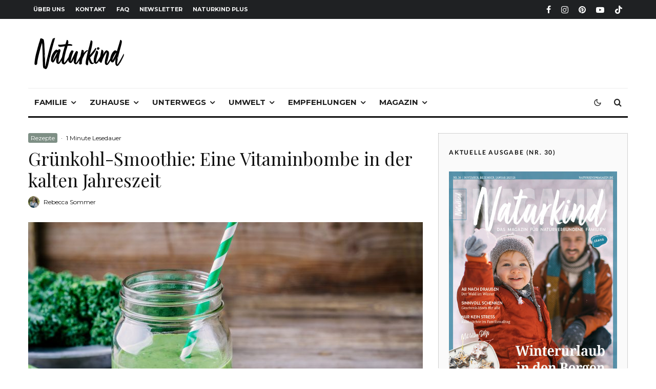

--- FILE ---
content_type: text/html; charset=UTF-8
request_url: https://naturkindmagazin.de/gruenkohl-smoothie-eine-vitaminbombe-in-der-kalten-jahreszeit/
body_size: 41220
content:
<!DOCTYPE html>
<html lang="de">
<head>
	<meta charset="UTF-8">
			<meta name="viewport" content="width=device-width, initial-scale=1">
		<link rel="profile" href="http://gmpg.org/xfn/11">
		<meta name="theme-color" content="#7e8f85">
	
<!-- Author Meta Tags by Molongui Authorship, visit: https://wordpress.org/plugins/molongui-authorship/ -->
<meta name="author" content="Rebecca Sommer">
<!-- /Molongui Authorship -->

<meta name='robots' content='index, follow, max-image-preview:large, max-snippet:-1, max-video-preview:-1' />

	<!-- This site is optimized with the Yoast SEO plugin v26.7 - https://yoast.com/wordpress/plugins/seo/ -->
	<title>Grünkohl-Smoothie: Eine Vitaminbombe in der kalten Jahreszeit - Naturkind Magazin</title>
	<link rel="canonical" href="https://naturkindmagazin.de/gruenkohl-smoothie-eine-vitaminbombe-in-der-kalten-jahreszeit/" />
	<meta property="og:locale" content="de_DE" />
	<meta property="og:type" content="article" />
	<meta property="og:title" content="Grünkohl-Smoothie: Eine Vitaminbombe in der kalten Jahreszeit - Naturkind Magazin" />
	<meta property="og:description" content="Regional, saisonal, gesund und obendrein lecker &#8211; Grünkohl gibt es jetzt überall zu kaufen. Als Beilage gekocht kennst du dieses Wintergemüse bestimmt. Aber hast du schonmal Smoothie aus Grünkohl probiert? Viele Menschen starten direkt mit einem grünen Smoothie in den Tag, andere gönnen sich diesen Energieboost zwischendurch. Auch wir sind Smoothie-Fans und haben &#8211; passend zur Jahreszeit &#8211; einen grünen Smoothie mit Grünkohl ausprobiert. Fazit: Lecker! Zutaten Zubereitung" />
	<meta property="og:url" content="https://naturkindmagazin.de/gruenkohl-smoothie-eine-vitaminbombe-in-der-kalten-jahreszeit/" />
	<meta property="og:site_name" content="Naturkind Magazin" />
	<meta property="article:author" content="https://facebook.com/naturkindmagazin" />
	<meta property="article:published_time" content="2022-11-24T11:26:54+00:00" />
	<meta property="article:modified_time" content="2022-11-24T11:26:55+00:00" />
	<meta property="og:image" content="https://naturkindmagazin.de/wp-content/uploads/2022/11/rezept-gruenkohl-smoothie-scaled.jpeg" />
	<meta property="og:image:width" content="2560" />
	<meta property="og:image:height" content="1707" />
	<meta property="og:image:type" content="image/jpeg" />
	<meta name="author" content="Rebecca Sommer" />
	<meta name="twitter:card" content="summary_large_image" />
	<meta name="twitter:label1" content="Verfasst von" />
	<meta name="twitter:data1" content="Rebecca Sommer" />
	<meta name="twitter:label2" content="Geschätzte Lesezeit" />
	<meta name="twitter:data2" content="1 Minute" />
	<script type="application/ld+json" class="yoast-schema-graph">{"@context":"https://schema.org","@graph":[{"@type":"Article","@id":"https://naturkindmagazin.de/gruenkohl-smoothie-eine-vitaminbombe-in-der-kalten-jahreszeit/#article","isPartOf":{"@id":"https://naturkindmagazin.de/gruenkohl-smoothie-eine-vitaminbombe-in-der-kalten-jahreszeit/"},"author":{"name":"Rebecca Sommer","@id":"https://naturkindmagazin.de/#/schema/person/86d5af4d79318da767a3e5db767df536"},"headline":"Grünkohl-Smoothie: Eine Vitaminbombe in der kalten Jahreszeit","datePublished":"2022-11-24T11:26:54+00:00","dateModified":"2022-11-24T11:26:55+00:00","mainEntityOfPage":{"@id":"https://naturkindmagazin.de/gruenkohl-smoothie-eine-vitaminbombe-in-der-kalten-jahreszeit/"},"wordCount":173,"commentCount":0,"image":{"@id":"https://naturkindmagazin.de/gruenkohl-smoothie-eine-vitaminbombe-in-der-kalten-jahreszeit/#primaryimage"},"thumbnailUrl":"https://naturkindmagazin.de/wp-content/uploads/2022/11/rezept-gruenkohl-smoothie-scaled.jpeg","articleSection":["Getränk &amp; Shake","Rezepte"],"inLanguage":"de","potentialAction":[{"@type":"CommentAction","name":"Comment","target":["https://naturkindmagazin.de/gruenkohl-smoothie-eine-vitaminbombe-in-der-kalten-jahreszeit/#respond"]}]},{"@type":"WebPage","@id":"https://naturkindmagazin.de/gruenkohl-smoothie-eine-vitaminbombe-in-der-kalten-jahreszeit/","url":"https://naturkindmagazin.de/gruenkohl-smoothie-eine-vitaminbombe-in-der-kalten-jahreszeit/","name":"Grünkohl-Smoothie: Eine Vitaminbombe in der kalten Jahreszeit - Naturkind Magazin","isPartOf":{"@id":"https://naturkindmagazin.de/#website"},"primaryImageOfPage":{"@id":"https://naturkindmagazin.de/gruenkohl-smoothie-eine-vitaminbombe-in-der-kalten-jahreszeit/#primaryimage"},"image":{"@id":"https://naturkindmagazin.de/gruenkohl-smoothie-eine-vitaminbombe-in-der-kalten-jahreszeit/#primaryimage"},"thumbnailUrl":"https://naturkindmagazin.de/wp-content/uploads/2022/11/rezept-gruenkohl-smoothie-scaled.jpeg","datePublished":"2022-11-24T11:26:54+00:00","dateModified":"2022-11-24T11:26:55+00:00","author":{"@id":"https://naturkindmagazin.de/#/schema/person/86d5af4d79318da767a3e5db767df536"},"breadcrumb":{"@id":"https://naturkindmagazin.de/gruenkohl-smoothie-eine-vitaminbombe-in-der-kalten-jahreszeit/#breadcrumb"},"inLanguage":"de","potentialAction":[{"@type":"ReadAction","target":["https://naturkindmagazin.de/gruenkohl-smoothie-eine-vitaminbombe-in-der-kalten-jahreszeit/"]}]},{"@type":"ImageObject","inLanguage":"de","@id":"https://naturkindmagazin.de/gruenkohl-smoothie-eine-vitaminbombe-in-der-kalten-jahreszeit/#primaryimage","url":"https://naturkindmagazin.de/wp-content/uploads/2022/11/rezept-gruenkohl-smoothie-scaled.jpeg","contentUrl":"https://naturkindmagazin.de/wp-content/uploads/2022/11/rezept-gruenkohl-smoothie-scaled.jpeg","width":2560,"height":1707,"caption":"© nblxer / Adobe Stock"},{"@type":"BreadcrumbList","@id":"https://naturkindmagazin.de/gruenkohl-smoothie-eine-vitaminbombe-in-der-kalten-jahreszeit/#breadcrumb","itemListElement":[{"@type":"ListItem","position":1,"name":"Startseite","item":"https://naturkindmagazin.de/"},{"@type":"ListItem","position":2,"name":"Grünkohl-Smoothie: Eine Vitaminbombe in der kalten Jahreszeit"}]},{"@type":"WebSite","@id":"https://naturkindmagazin.de/#website","url":"https://naturkindmagazin.de/","name":"Naturkind Magazin","description":"Das Magazin für naturverbundene Familien","potentialAction":[{"@type":"SearchAction","target":{"@type":"EntryPoint","urlTemplate":"https://naturkindmagazin.de/?s={search_term_string}"},"query-input":{"@type":"PropertyValueSpecification","valueRequired":true,"valueName":"search_term_string"}}],"inLanguage":"de"},{"@type":"Person","@id":"https://naturkindmagazin.de/#/schema/person/86d5af4d79318da767a3e5db767df536","name":"Rebecca Sommer","image":{"@type":"ImageObject","inLanguage":"de","@id":"https://naturkindmagazin.de/#/schema/person/image/","url":"https://naturkindmagazin.de/wp-content/uploads/2023/07/rebecca-sommer-thatsme-scaled-e1690189306910.jpg","contentUrl":"https://naturkindmagazin.de/wp-content/uploads/2023/07/rebecca-sommer-thatsme-scaled-e1690189306910.jpg","caption":"Rebecca Sommer"},"description":"Rebecca Sommer hat nach ihrem Studium ein Volontariat bei einer Tageszeitung absolviert und war als Redakteurin und Buchautorin für diverse Verlage und Medien tätig. Heute arbeitet die vierfache Mutter als Geschäftsführerin der nachhaltigen Werbeagentur between und leitet das Projekt Naturkind.","sameAs":["https://naturkindmagazin.de","https://facebook.com/naturkindmagazin","https://instagram.com/naturkindmagazin","https://pinterest.com/naturkindmagazin"],"url":"#molongui-disabled-link"}]}</script>
	<!-- / Yoast SEO plugin. -->


<link rel="alternate" type="application/rss+xml" title="Naturkind Magazin &raquo; Feed" href="https://naturkindmagazin.de/feed/" />
<link rel="alternate" type="application/rss+xml" title="Naturkind Magazin &raquo; Kommentar-Feed" href="https://naturkindmagazin.de/comments/feed/" />
<link rel="alternate" type="application/rss+xml" title="Naturkind Magazin &raquo; Grünkohl-Smoothie: Eine Vitaminbombe in der kalten Jahreszeit-Kommentar-Feed" href="https://naturkindmagazin.de/gruenkohl-smoothie-eine-vitaminbombe-in-der-kalten-jahreszeit/feed/" />
<link rel="alternate" title="oEmbed (JSON)" type="application/json+oembed" href="https://naturkindmagazin.de/wp-json/oembed/1.0/embed?url=https%3A%2F%2Fnaturkindmagazin.de%2Fgruenkohl-smoothie-eine-vitaminbombe-in-der-kalten-jahreszeit%2F" />
<link rel="alternate" title="oEmbed (XML)" type="text/xml+oembed" href="https://naturkindmagazin.de/wp-json/oembed/1.0/embed?url=https%3A%2F%2Fnaturkindmagazin.de%2Fgruenkohl-smoothie-eine-vitaminbombe-in-der-kalten-jahreszeit%2F&#038;format=xml" />
<style id='wp-img-auto-sizes-contain-inline-css' type='text/css'>
img:is([sizes=auto i],[sizes^="auto," i]){contain-intrinsic-size:3000px 1500px}
/*# sourceURL=wp-img-auto-sizes-contain-inline-css */
</style>
<link rel='stylesheet' id='fcp-yft-css' href='https://naturkindmagazin.de/wp-content/plugins/fcp-yoast-faq-toggle-main/style.css?ver=1.0.0' type='text/css' media='all' />
<style id='wp-emoji-styles-inline-css' type='text/css'>

	img.wp-smiley, img.emoji {
		display: inline !important;
		border: none !important;
		box-shadow: none !important;
		height: 1em !important;
		width: 1em !important;
		margin: 0 0.07em !important;
		vertical-align: -0.1em !important;
		background: none !important;
		padding: 0 !important;
	}
/*# sourceURL=wp-emoji-styles-inline-css */
</style>
<link rel='stylesheet' id='wp-block-library-css' href='https://naturkindmagazin.de/wp-includes/css/dist/block-library/style.min.css?ver=6.9' type='text/css' media='all' />
<style id='wp-block-list-inline-css' type='text/css'>
ol,ul{box-sizing:border-box}:root :where(.wp-block-list.has-background){padding:1.25em 2.375em}
/*# sourceURL=https://naturkindmagazin.de/wp-includes/blocks/list/style.min.css */
</style>
<style id='global-styles-inline-css' type='text/css'>
:root{--wp--preset--aspect-ratio--square: 1;--wp--preset--aspect-ratio--4-3: 4/3;--wp--preset--aspect-ratio--3-4: 3/4;--wp--preset--aspect-ratio--3-2: 3/2;--wp--preset--aspect-ratio--2-3: 2/3;--wp--preset--aspect-ratio--16-9: 16/9;--wp--preset--aspect-ratio--9-16: 9/16;--wp--preset--color--black: #000000;--wp--preset--color--cyan-bluish-gray: #abb8c3;--wp--preset--color--white: #ffffff;--wp--preset--color--pale-pink: #f78da7;--wp--preset--color--vivid-red: #cf2e2e;--wp--preset--color--luminous-vivid-orange: #ff6900;--wp--preset--color--luminous-vivid-amber: #fcb900;--wp--preset--color--light-green-cyan: #7bdcb5;--wp--preset--color--vivid-green-cyan: #00d084;--wp--preset--color--pale-cyan-blue: #8ed1fc;--wp--preset--color--vivid-cyan-blue: #0693e3;--wp--preset--color--vivid-purple: #9b51e0;--wp--preset--gradient--vivid-cyan-blue-to-vivid-purple: linear-gradient(135deg,rgb(6,147,227) 0%,rgb(155,81,224) 100%);--wp--preset--gradient--light-green-cyan-to-vivid-green-cyan: linear-gradient(135deg,rgb(122,220,180) 0%,rgb(0,208,130) 100%);--wp--preset--gradient--luminous-vivid-amber-to-luminous-vivid-orange: linear-gradient(135deg,rgb(252,185,0) 0%,rgb(255,105,0) 100%);--wp--preset--gradient--luminous-vivid-orange-to-vivid-red: linear-gradient(135deg,rgb(255,105,0) 0%,rgb(207,46,46) 100%);--wp--preset--gradient--very-light-gray-to-cyan-bluish-gray: linear-gradient(135deg,rgb(238,238,238) 0%,rgb(169,184,195) 100%);--wp--preset--gradient--cool-to-warm-spectrum: linear-gradient(135deg,rgb(74,234,220) 0%,rgb(151,120,209) 20%,rgb(207,42,186) 40%,rgb(238,44,130) 60%,rgb(251,105,98) 80%,rgb(254,248,76) 100%);--wp--preset--gradient--blush-light-purple: linear-gradient(135deg,rgb(255,206,236) 0%,rgb(152,150,240) 100%);--wp--preset--gradient--blush-bordeaux: linear-gradient(135deg,rgb(254,205,165) 0%,rgb(254,45,45) 50%,rgb(107,0,62) 100%);--wp--preset--gradient--luminous-dusk: linear-gradient(135deg,rgb(255,203,112) 0%,rgb(199,81,192) 50%,rgb(65,88,208) 100%);--wp--preset--gradient--pale-ocean: linear-gradient(135deg,rgb(255,245,203) 0%,rgb(182,227,212) 50%,rgb(51,167,181) 100%);--wp--preset--gradient--electric-grass: linear-gradient(135deg,rgb(202,248,128) 0%,rgb(113,206,126) 100%);--wp--preset--gradient--midnight: linear-gradient(135deg,rgb(2,3,129) 0%,rgb(40,116,252) 100%);--wp--preset--font-size--small: 13px;--wp--preset--font-size--medium: 20px;--wp--preset--font-size--large: 36px;--wp--preset--font-size--x-large: 42px;--wp--preset--spacing--20: 0.44rem;--wp--preset--spacing--30: 0.67rem;--wp--preset--spacing--40: 1rem;--wp--preset--spacing--50: 1.5rem;--wp--preset--spacing--60: 2.25rem;--wp--preset--spacing--70: 3.38rem;--wp--preset--spacing--80: 5.06rem;--wp--preset--shadow--natural: 6px 6px 9px rgba(0, 0, 0, 0.2);--wp--preset--shadow--deep: 12px 12px 50px rgba(0, 0, 0, 0.4);--wp--preset--shadow--sharp: 6px 6px 0px rgba(0, 0, 0, 0.2);--wp--preset--shadow--outlined: 6px 6px 0px -3px rgb(255, 255, 255), 6px 6px rgb(0, 0, 0);--wp--preset--shadow--crisp: 6px 6px 0px rgb(0, 0, 0);}:where(.is-layout-flex){gap: 0.5em;}:where(.is-layout-grid){gap: 0.5em;}body .is-layout-flex{display: flex;}.is-layout-flex{flex-wrap: wrap;align-items: center;}.is-layout-flex > :is(*, div){margin: 0;}body .is-layout-grid{display: grid;}.is-layout-grid > :is(*, div){margin: 0;}:where(.wp-block-columns.is-layout-flex){gap: 2em;}:where(.wp-block-columns.is-layout-grid){gap: 2em;}:where(.wp-block-post-template.is-layout-flex){gap: 1.25em;}:where(.wp-block-post-template.is-layout-grid){gap: 1.25em;}.has-black-color{color: var(--wp--preset--color--black) !important;}.has-cyan-bluish-gray-color{color: var(--wp--preset--color--cyan-bluish-gray) !important;}.has-white-color{color: var(--wp--preset--color--white) !important;}.has-pale-pink-color{color: var(--wp--preset--color--pale-pink) !important;}.has-vivid-red-color{color: var(--wp--preset--color--vivid-red) !important;}.has-luminous-vivid-orange-color{color: var(--wp--preset--color--luminous-vivid-orange) !important;}.has-luminous-vivid-amber-color{color: var(--wp--preset--color--luminous-vivid-amber) !important;}.has-light-green-cyan-color{color: var(--wp--preset--color--light-green-cyan) !important;}.has-vivid-green-cyan-color{color: var(--wp--preset--color--vivid-green-cyan) !important;}.has-pale-cyan-blue-color{color: var(--wp--preset--color--pale-cyan-blue) !important;}.has-vivid-cyan-blue-color{color: var(--wp--preset--color--vivid-cyan-blue) !important;}.has-vivid-purple-color{color: var(--wp--preset--color--vivid-purple) !important;}.has-black-background-color{background-color: var(--wp--preset--color--black) !important;}.has-cyan-bluish-gray-background-color{background-color: var(--wp--preset--color--cyan-bluish-gray) !important;}.has-white-background-color{background-color: var(--wp--preset--color--white) !important;}.has-pale-pink-background-color{background-color: var(--wp--preset--color--pale-pink) !important;}.has-vivid-red-background-color{background-color: var(--wp--preset--color--vivid-red) !important;}.has-luminous-vivid-orange-background-color{background-color: var(--wp--preset--color--luminous-vivid-orange) !important;}.has-luminous-vivid-amber-background-color{background-color: var(--wp--preset--color--luminous-vivid-amber) !important;}.has-light-green-cyan-background-color{background-color: var(--wp--preset--color--light-green-cyan) !important;}.has-vivid-green-cyan-background-color{background-color: var(--wp--preset--color--vivid-green-cyan) !important;}.has-pale-cyan-blue-background-color{background-color: var(--wp--preset--color--pale-cyan-blue) !important;}.has-vivid-cyan-blue-background-color{background-color: var(--wp--preset--color--vivid-cyan-blue) !important;}.has-vivid-purple-background-color{background-color: var(--wp--preset--color--vivid-purple) !important;}.has-black-border-color{border-color: var(--wp--preset--color--black) !important;}.has-cyan-bluish-gray-border-color{border-color: var(--wp--preset--color--cyan-bluish-gray) !important;}.has-white-border-color{border-color: var(--wp--preset--color--white) !important;}.has-pale-pink-border-color{border-color: var(--wp--preset--color--pale-pink) !important;}.has-vivid-red-border-color{border-color: var(--wp--preset--color--vivid-red) !important;}.has-luminous-vivid-orange-border-color{border-color: var(--wp--preset--color--luminous-vivid-orange) !important;}.has-luminous-vivid-amber-border-color{border-color: var(--wp--preset--color--luminous-vivid-amber) !important;}.has-light-green-cyan-border-color{border-color: var(--wp--preset--color--light-green-cyan) !important;}.has-vivid-green-cyan-border-color{border-color: var(--wp--preset--color--vivid-green-cyan) !important;}.has-pale-cyan-blue-border-color{border-color: var(--wp--preset--color--pale-cyan-blue) !important;}.has-vivid-cyan-blue-border-color{border-color: var(--wp--preset--color--vivid-cyan-blue) !important;}.has-vivid-purple-border-color{border-color: var(--wp--preset--color--vivid-purple) !important;}.has-vivid-cyan-blue-to-vivid-purple-gradient-background{background: var(--wp--preset--gradient--vivid-cyan-blue-to-vivid-purple) !important;}.has-light-green-cyan-to-vivid-green-cyan-gradient-background{background: var(--wp--preset--gradient--light-green-cyan-to-vivid-green-cyan) !important;}.has-luminous-vivid-amber-to-luminous-vivid-orange-gradient-background{background: var(--wp--preset--gradient--luminous-vivid-amber-to-luminous-vivid-orange) !important;}.has-luminous-vivid-orange-to-vivid-red-gradient-background{background: var(--wp--preset--gradient--luminous-vivid-orange-to-vivid-red) !important;}.has-very-light-gray-to-cyan-bluish-gray-gradient-background{background: var(--wp--preset--gradient--very-light-gray-to-cyan-bluish-gray) !important;}.has-cool-to-warm-spectrum-gradient-background{background: var(--wp--preset--gradient--cool-to-warm-spectrum) !important;}.has-blush-light-purple-gradient-background{background: var(--wp--preset--gradient--blush-light-purple) !important;}.has-blush-bordeaux-gradient-background{background: var(--wp--preset--gradient--blush-bordeaux) !important;}.has-luminous-dusk-gradient-background{background: var(--wp--preset--gradient--luminous-dusk) !important;}.has-pale-ocean-gradient-background{background: var(--wp--preset--gradient--pale-ocean) !important;}.has-electric-grass-gradient-background{background: var(--wp--preset--gradient--electric-grass) !important;}.has-midnight-gradient-background{background: var(--wp--preset--gradient--midnight) !important;}.has-small-font-size{font-size: var(--wp--preset--font-size--small) !important;}.has-medium-font-size{font-size: var(--wp--preset--font-size--medium) !important;}.has-large-font-size{font-size: var(--wp--preset--font-size--large) !important;}.has-x-large-font-size{font-size: var(--wp--preset--font-size--x-large) !important;}
/*# sourceURL=global-styles-inline-css */
</style>

<style id='classic-theme-styles-inline-css' type='text/css'>
/*! This file is auto-generated */
.wp-block-button__link{color:#fff;background-color:#32373c;border-radius:9999px;box-shadow:none;text-decoration:none;padding:calc(.667em + 2px) calc(1.333em + 2px);font-size:1.125em}.wp-block-file__button{background:#32373c;color:#fff;text-decoration:none}
/*# sourceURL=/wp-includes/css/classic-themes.min.css */
</style>
<link rel='stylesheet' id='vgw-metis-sidebar-style-css' href='https://naturkindmagazin.de/wp-content/plugins/vgw-metis/includes/actions/../../admin/css/vgw-metis-sidebar.css?ver=1.0' type='text/css' media='all' />
<link rel='stylesheet' id='lets-review-api-css' href='https://naturkindmagazin.de/wp-content/plugins/lets-review/assets/css/style-api.min.css?ver=3.4.3' type='text/css' media='all' />
<link rel='stylesheet' id='font-awesome-css' href='https://naturkindmagazin.de/wp-content/plugins/lets-review/assets/fonts/fontawesome/css/fontawesome.min.css?ver=3.4.3' type='text/css' media='all' />
<link rel='stylesheet' id='font-awesome-regular-css' href='https://naturkindmagazin.de/wp-content/plugins/lets-review/assets/fonts/fontawesome/css/regular.min.css?ver=3.4.3' type='text/css' media='all' />
<link rel='stylesheet' id='font-awesome-solid-css' href='https://naturkindmagazin.de/wp-content/plugins/lets-review/assets/fonts/fontawesome/css/solid.min.css?ver=3.4.3' type='text/css' media='all' />
<link rel='stylesheet' id='lets-live-blog-css' href='https://naturkindmagazin.de/wp-content/plugins/lets-live-blog/frontend/css/style.min.css?ver=1.2.2' type='text/css' media='all' />
<link rel='stylesheet' id='lets-live-blog-icons-css' href='https://naturkindmagazin.de/wp-content/plugins/lets-live-blog/frontend/css/fonts/style.css?ver=1.2.2' type='text/css' media='all' />
<link rel='stylesheet' id='zeen-style-css' href='https://naturkindmagazin.de/wp-content/themes/zeen/assets/css/style.min.css?ver=1744182377' type='text/css' media='all' />
<style id='zeen-style-inline-css' type='text/css'>
.content-bg, .block-skin-5:not(.skin-inner), .block-skin-5.skin-inner > .tipi-row-inner-style, .article-layout-skin-1.title-cut-bl .hero-wrap .meta:before, .article-layout-skin-1.title-cut-bc .hero-wrap .meta:before, .article-layout-skin-1.title-cut-bl .hero-wrap .share-it:before, .article-layout-skin-1.title-cut-bc .hero-wrap .share-it:before, .standard-archive .page-header, .skin-dark .flickity-viewport, .zeen__var__options label { background: #ffffff;}a.zeen-pin-it{position: absolute}.background.mask {background-color: transparent}.side-author__wrap .mask a {display:inline-block;height:70px}.timed-pup,.modal-wrap {position:fixed;visibility:hidden}.to-top__fixed .to-top a{background-color:#000000; color: #fff}.site-inner { background-color: #fff; }.splitter svg g { fill: #fff; }.inline-post .block article .title { font-size: 20px;}.fontfam-1 { font-family: 'Playfair Display',serif!important;}input,input[type="number"],.body-f1, .quotes-f1 blockquote, .quotes-f1 q, .by-f1 .byline, .sub-f1 .subtitle, .wh-f1 .widget-title, .headings-f1 h1, .headings-f1 h2, .headings-f1 h3, .headings-f1 h4, .headings-f1 h5, .headings-f1 h6, .font-1, div.jvectormap-tip {font-family:'Playfair Display',serif;font-weight: 400;font-style: normal;}.fontfam-2 { font-family:'Lato',sans-serif!important; }input[type=submit], button, .tipi-button,.button,.wpcf7-submit,.button__back__home,.body-f2, .quotes-f2 blockquote, .quotes-f2 q, .by-f2 .byline, .sub-f2 .subtitle, .wh-f2 .widget-title, .headings-f2 h1, .headings-f2 h2, .headings-f2 h3, .headings-f2 h4, .headings-f2 h5, .headings-f2 h6, .font-2 {font-family:'Lato',sans-serif;font-weight: 400;font-style: normal;}.fontfam-3 { font-family:'Montserrat',sans-serif!important;}.body-f3, .quotes-f3 blockquote, .quotes-f3 q, .by-f3 .byline, .sub-f3 .subtitle, .wh-f3 .widget-title, .headings-f3 h1, .headings-f3 h2, .headings-f3 h3, .headings-f3 h4, .headings-f3 h5, .headings-f3 h6, .font-3 {font-family:'Montserrat',sans-serif;font-style: normal;font-weight: 400;}.tipi-row, .tipi-builder-on .contents-wrap > p { max-width: 1230px ; }.slider-columns--3 article { width: 360px }.slider-columns--2 article { width: 555px }.slider-columns--4 article { width: 262.5px }.single .site-content .tipi-row { max-width: 1230px ; }.single-product .site-content .tipi-row { max-width: 1230px ; }.date--secondary { color: #ffffff; }.date--main { color: #000000; }.tipi-button-cta-mobile_menu{ font-size:16px;}.tipi-button-cta-wrap-mobile_menu{ color: #fff;}.tipi-button-cta-mobile_menu { background: #a7b5a8; }.global-accent-border { border-color: #7e8f85; }.trending-accent-border { border-color: #a16d79; }.trending-accent-bg { border-color: #a16d79; }.wpcf7-submit, .tipi-button.block-loader { background: #18181e; }.wpcf7-submit:hover, .tipi-button.block-loader:hover { background: #111; }.tipi-button.block-loader { color: #fff!important; }.wpcf7-submit { background: #18181e; }.wpcf7-submit:hover { background: #111; }.global-accent-bg, .icon-base-2:hover .icon-bg, #progress { background-color: #7e8f85; }.global-accent-text, .mm-submenu-2 .mm-51 .menu-wrap > .sub-menu > li > a { color: #7e8f85; }body { color:#111111;}.excerpt { color:#111111;}.mode--alt--b .excerpt, .block-skin-2 .excerpt, .block-skin-2 .preview-classic .custom-button__fill-2 { color:#000000!important;}.read-more-wrap { color:#adadad;}.logo-fallback a { color:#000!important;}.site-mob-header .logo-fallback a { color:#000!important;}blockquote:not(.comment-excerpt) { color:#111;}.mode--alt--b blockquote:not(.comment-excerpt), .mode--alt--b .block-skin-0.block-wrap-quote .block-wrap-quote blockquote:not(.comment-excerpt), .mode--alt--b .block-skin-0.block-wrap-quote .block-wrap-quote blockquote:not(.comment-excerpt) span { color:#111111!important;}.byline, .byline a { color:#111111;}.mode--alt--b .block-wrap-classic .byline, .mode--alt--b .block-wrap-classic .byline a, .mode--alt--b .block-wrap-thumbnail .byline, .mode--alt--b .block-wrap-thumbnail .byline a, .block-skin-2 .byline a, .block-skin-2 .byline { color:#111111;}.preview-classic .meta .title, .preview-thumbnail .meta .title,.preview-56 .meta .title{ color:#111;}h1, h2, h3, h4, h5, h6, .block-title { color:#111;}.sidebar-widget  .widget-title { color:#111!important;}.link-color-wrap p > a, .link-color-wrap p > em a, .link-color-wrap p > strong a {
			text-decoration: underline; text-decoration-color: transparent; text-decoration-thickness: 10px; text-decoration-style:solid}.link-color-wrap p > a:hover, .link-color-wrap p > em a:hover, .link-color-wrap p > strong a:hover { text-decoration-color: #ffbf00}.link-color-wrap a, .woocommerce-Tabs-panel--description a { color: #444444; }.mode--alt--b .link-color-wrap a, .mode--alt--b .woocommerce-Tabs-panel--description a { color: #ffffff; }.copyright, .site-footer .bg-area-inner .copyright a { color: #d3d3d3; }.link-color-wrap a:hover { color: #e1a100; }.mode--alt--b .link-color-wrap a:hover { color: #555; }body{line-height:1.66}input[type=submit], button, .tipi-button,.button,.wpcf7-submit,.button__back__home{letter-spacing:0.03em}.sub-menu a:not(.tipi-button){letter-spacing:0.1em}.widget-title{letter-spacing:0.15em}html, body{font-size:15px}.byline{font-size:12px}input[type=submit], button, .tipi-button,.button,.wpcf7-submit,.button__back__home{font-size:11px}.excerpt{font-size:15px}.logo-fallback, .secondary-wrap .logo-fallback a{font-size:22px}.logo span{font-size:12px}.breadcrumbs{font-size:10px}.hero-meta.tipi-s-typo .title{font-size:24px}.hero-meta.tipi-s-typo .subtitle{font-size:15px}.hero-meta.tipi-m-typo .title{font-size:24px}.hero-meta.tipi-m-typo .subtitle{font-size:15px}.hero-meta.tipi-xl-typo .title{font-size:24px}.hero-meta.tipi-xl-typo .subtitle{font-size:15px}.block-html-content h1, .single-content .entry-content h1{font-size:20px}.block-html-content h2, .single-content .entry-content h2{font-size:20px}.block-html-content h3, .single-content .entry-content h3{font-size:20px}.block-html-content h4, .single-content .entry-content h4{font-size:20px}.block-html-content h5, .single-content .entry-content h5{font-size:18px}.footer-block-links{font-size:8px}blockquote, q{font-size:20px}.site-footer .copyright{font-size:12px}.footer-navigation{font-size:12px}.site-footer .menu-icons{font-size:12px}.block-title, .page-title{font-size:24px}.block-subtitle{font-size:18px}.block-col-self .preview-2 .title{font-size:22px}.block-wrap-classic .tipi-m-typo .title-wrap .title{font-size:22px}.tipi-s-typo .title, .ppl-s-3 .tipi-s-typo .title, .zeen-col--wide .ppl-s-3 .tipi-s-typo .title, .preview-1 .title, .preview-21:not(.tipi-xs-typo) .title{font-size:22px}.tipi-xs-typo .title, .tipi-basket-wrap .basket-item .title{font-size:15px}.meta .read-more-wrap{font-size:11px}.widget-title{font-size:12px}.split-1:not(.preview-thumbnail) .mask{-webkit-flex: 0 0 calc( 40% - 15px);
					-ms-flex: 0 0 calc( 40% - 15px);
					flex: 0 0 calc( 40% - 15px);
					width: calc( 40% - 15px);}.preview-thumbnail .mask{-webkit-flex: 0 0 65px;
					-ms-flex: 0 0 65px;
					flex: 0 0 65px;
					width: 65px;}.footer-lower-area{padding-top:40px}.footer-lower-area{padding-bottom:40px}.footer-upper-area{padding-bottom:40px}.footer-upper-area{padding-top:40px}.footer-widget-wrap{padding-bottom:40px}.footer-widget-wrap{padding-top:40px}.tipi-button-cta-header{font-size:12px}.block-wrap-grid .tipi-xl-typo .title{font-size:22px}.block-wrap-grid .tipi-l-typo .title{font-size:22px}.block-wrap-grid .tipi-m-typo .title-wrap .title, .block-94 .block-piece-2 .tipi-xs-12 .title-wrap .title, .zeen-col--wide .block-wrap-grid:not(.block-wrap-81):not(.block-wrap-82) .tipi-m-typo .title-wrap .title, .zeen-col--wide .block-wrap-grid .tipi-l-typo .title, .zeen-col--wide .block-wrap-grid .tipi-xl-typo .title{font-size:22px}.block-wrap-grid .tipi-s-typo .title-wrap .title, .block-92 .block-piece-2 article .title-wrap .title, .block-94 .block-piece-2 .tipi-xs-6 .title-wrap .title{font-size:18px!important}.block-wrap-grid .tipi-s-typo .title-wrap .subtitle, .block-92 .block-piece-2 article .title-wrap .subtitle, .block-94 .block-piece-2 .tipi-xs-6 .title-wrap .subtitle{font-size:18px}.block-wrap-grid .tipi-m-typo .title-wrap .subtitle, .block-wrap-grid .tipi-l-typo .title-wrap .subtitle, .block-wrap-grid .tipi-xl-typo .title-wrap .subtitle, .block-94 .block-piece-2 .tipi-xs-12 .title-wrap .subtitle, .zeen-col--wide .block-wrap-grid:not(.block-wrap-81):not(.block-wrap-82) .tipi-m-typo .title-wrap .subtitle{font-size:20px}.preview-grid .read-more-wrap{font-size:11px}.tipi-button.block-loader, .wpcf7-submit, .mc4wp-form-fields button { font-weight: 700;}.subtitle {font-style:italic!important;}.main-navigation .horizontal-menu, .main-navigation .menu-item, .main-navigation .menu-icon .menu-icon--text,  .main-navigation .tipi-i-search span { font-weight: 700;}.secondary-wrap .menu-secondary li, .secondary-wrap .menu-item, .secondary-wrap .menu-icon .menu-icon--text {font-weight: 700;}.footer-lower-area, .footer-lower-area .menu-item, .footer-lower-area .menu-icon span {font-weight: 700;}.widget-title {font-weight: 700!important;}input[type=submit], button, .tipi-button,.button,.wpcf7-submit,.button__back__home{ text-transform: uppercase; }.entry-title{ text-transform: none; }.logo-fallback{ text-transform: none; }.block-wrap-slider .title-wrap .title{ text-transform: none; }.block-wrap-grid .title-wrap .title, .tile-design-4 .meta .title-wrap .title{ text-transform: none; }.block-wrap-classic .title-wrap .title{ text-transform: none; }.block-title{ text-transform: none; }.meta .excerpt .read-more{ text-transform: uppercase; }.preview-grid .read-more{ text-transform: uppercase; }.block-subtitle{ text-transform: none; }.byline{ text-transform: none; }.widget-title{ text-transform: uppercase; }.main-navigation .menu-item, .main-navigation .menu-icon .menu-icon--text{ text-transform: uppercase; }.secondary-navigation, .secondary-wrap .menu-icon .menu-icon--text{ text-transform: uppercase; }.footer-lower-area .menu-item, .footer-lower-area .menu-icon span{ text-transform: uppercase; }.sub-menu a:not(.tipi-button){ text-transform: none; }.site-mob-header .menu-item, .site-mob-header .menu-icon span{ text-transform: uppercase; }.single-content .entry-content h1, .single-content .entry-content h2, .single-content .entry-content h3, .single-content .entry-content h4, .single-content .entry-content h5, .single-content .entry-content h6, .meta__full h1, .meta__full h2, .meta__full h3, .meta__full h4, .meta__full h5, .bbp__thread__title{ text-transform: none; }.mm-submenu-2 .mm-11 .menu-wrap > *, .mm-submenu-2 .mm-31 .menu-wrap > *, .mm-submenu-2 .mm-21 .menu-wrap > *, .mm-submenu-2 .mm-51 .menu-wrap > *  { border-top: 3px solid transparent; }.separation-border { margin-bottom: 30px; }.load-more-wrap-1 { padding-top: 30px; }.block-wrap-classic .inf-spacer + .block:not(.block-62) { margin-top: 30px; }.separation-border-style { border-bottom: 0px #e9e9e9 dotted;padding-bottom:30px;}.block-title-wrap-style .block-title:after, .block-title-wrap-style .block-title:before { border-top: 0px #eee dotted;}.separation-border-v { background: #d1d1d1;}.separation-border-v { height: calc( 100% -  30px - 1px); }@media only screen and (max-width: 480px) {.separation-border-style { padding-bottom: 15px; }.separation-border { margin-bottom: 15px;}}.grid-spacing { border-top-width: 2px; }.sidebar-wrap .sidebar { padding-right: 20px; padding-left: 20px; padding-top:0px; padding-bottom:15px; }.sidebar-left .sidebar-wrap .sidebar { padding-right: 20px; padding-left: 20px; }@media only screen and (min-width: 481px) {.block-wrap-grid .block-title-area, .block-wrap-98 .block-piece-2 article:last-child { margin-bottom: -2px; }.block-wrap-92 .tipi-row-inner-box { margin-top: -2px; }.block-wrap-grid .only-filters { top: 2px; }.grid-spacing { border-right-width: 2px; }.block-wrap-grid:not(.block-wrap-81) .block { width: calc( 100% + 2px ); }}@media only screen and (max-width: 859px) {.mobile__design--side .mask {
		width: calc( 40% - 15px);
	}}@media only screen and (min-width: 860px) {input[type=submit], button, .tipi-button,.button,.wpcf7-submit,.button__back__home{letter-spacing:0.09em}.hero-meta.tipi-s-typo .title{font-size:30px}.hero-meta.tipi-s-typo .subtitle{font-size:18px}.hero-meta.tipi-m-typo .title{font-size:30px}.hero-meta.tipi-m-typo .subtitle{font-size:18px}.hero-meta.tipi-xl-typo .title{font-size:32px}.hero-meta.tipi-xl-typo .subtitle{font-size:18px}.block-html-content h1, .single-content .entry-content h1{font-size:30px}.block-html-content h2, .single-content .entry-content h2{font-size:30px}.block-html-content h3, .single-content .entry-content h3{font-size:24px}.block-html-content h4, .single-content .entry-content h4{font-size:24px}blockquote, q{font-size:25px}.main-navigation, .main-navigation .menu-icon--text{font-size:12px}.sub-menu a:not(.tipi-button){font-size:12px}.main-navigation .menu-icon, .main-navigation .trending-icon-solo{font-size:12px}.secondary-wrap-v .standard-drop>a,.secondary-wrap, .secondary-wrap a, .secondary-wrap .menu-icon--text{font-size:11px}.secondary-wrap .menu-icon, .secondary-wrap .menu-icon a, .secondary-wrap .trending-icon-solo{font-size:13px}.block-wrap-grid .tipi-xl-typo .title{font-size:30px}.block-wrap-grid .tipi-l-typo .title{font-size:30px}.layout-side-info .details{width:130px;float:left}.title-contrast .hero-wrap { height: calc( 100vh - 160px ); }.block-col-self .block-71 .tipi-s-typo .title { font-size: 18px; }.zeen-col--narrow .block-wrap-classic .tipi-m-typo .title-wrap .title { font-size: 18px; }.mode--alt--b .footer-widget-area:not(.footer-widget-area-1) + .footer-lower-area { border-top:1px #ffffff solid ; }.footer-widget-wrap { border-right:1px #ffffff solid ; }.footer-widget-wrap .widget_search form, .footer-widget-wrap select { border-color:#ffffff; }.footer-widget-wrap .zeen-widget { border-bottom:1px #ffffff solid ; }.footer-widget-wrap .zeen-widget .preview-thumbnail { border-bottom-color: #ffffff;}.secondary-wrap .menu-padding, .secondary-wrap .ul-padding > li > a {
			padding-top: 10px;
			padding-bottom: 10px;
		}}@media only screen and (min-width: 1240px) {.hero-l .single-content {padding-top: 45px}.align-fs .contents-wrap .video-wrap, .align-fs-center .aligncenter.size-full, .align-fs-center .wp-caption.aligncenter .size-full, .align-fs-center .tiled-gallery, .align-fs .alignwide { width: 1170px; }.align-fs .contents-wrap .video-wrap { height: 658px; }.has-bg .align-fs .contents-wrap .video-wrap, .has-bg .align-fs .alignwide, .has-bg .align-fs-center .aligncenter.size-full, .has-bg .align-fs-center .wp-caption.aligncenter .size-full, .has-bg .align-fs-center .tiled-gallery { width: 1230px; }.has-bg .align-fs .contents-wrap .video-wrap { height: 691px; }body{line-height:1.6}html, body{font-size:20px}input[type=submit], button, .tipi-button,.button,.wpcf7-submit,.button__back__home{font-size:12px}.excerpt{font-size:20px}.logo-fallback, .secondary-wrap .logo-fallback a{font-size:30px}.breadcrumbs{font-size:12px}.hero-meta.tipi-s-typo .title{font-size:35px}.hero-meta.tipi-s-typo .subtitle{font-size:25px}.hero-meta.tipi-m-typo .title{font-size:43px}.hero-meta.tipi-m-typo .subtitle{font-size:35px}.hero-meta.tipi-xl-typo .title{font-size:55px}.hero-meta.tipi-xl-typo .subtitle{font-size:20px}.block-html-content h1, .single-content .entry-content h1{font-size:55px}.block-html-content h2, .single-content .entry-content h2{font-size:35px}.block-html-content h3, .single-content .entry-content h3{font-size:30px}.block-html-content h4, .single-content .entry-content h4{font-size:25px}.block-html-content h5, .single-content .entry-content h5{font-size:26px}.footer-block-links{font-size:12px}.site-footer .copyright{font-size:10px}.footer-navigation{font-size:10px}.site-footer .menu-icons{font-size:15px}.main-navigation, .main-navigation .menu-icon--text{font-size:15px}.main-navigation .menu-icon, .main-navigation .trending-icon-solo{font-size:16px}.secondary-wrap .menu-icon, .secondary-wrap .menu-icon a, .secondary-wrap .trending-icon-solo{font-size:16px}.block-title, .page-title{font-size:50px}.block-subtitle{font-size:17px}.block-col-self .preview-2 .title{font-size:34px}.block-wrap-classic .tipi-m-typo .title-wrap .title{font-size:34px}.tipi-s-typo .title, .ppl-s-3 .tipi-s-typo .title, .zeen-col--wide .ppl-s-3 .tipi-s-typo .title, .preview-1 .title, .preview-21:not(.tipi-xs-typo) .title{font-size:26px}.tipi-xs-typo .title, .tipi-basket-wrap .basket-item .title{font-size:17px}.meta .read-more-wrap{font-size:12px}.split-1:not(.preview-thumbnail) .mask{-webkit-flex: 0 0 calc( 50% - 15px);
					-ms-flex: 0 0 calc( 50% - 15px);
					flex: 0 0 calc( 50% - 15px);
					width: calc( 50% - 15px);}.footer-lower-area{padding-top:50px}.footer-lower-area{padding-bottom:60px}.footer-upper-area{padding-bottom:50px}.footer-upper-area{padding-top:50px}.footer-widget-wrap{padding-top:50px}.block-wrap-grid .tipi-xl-typo .title{font-size:55px}.block-wrap-grid .tipi-l-typo .title{font-size:43px}.block-wrap-grid .tipi-m-typo .title-wrap .title, .block-94 .block-piece-2 .tipi-xs-12 .title-wrap .title, .zeen-col--wide .block-wrap-grid:not(.block-wrap-81):not(.block-wrap-82) .tipi-m-typo .title-wrap .title, .zeen-col--wide .block-wrap-grid .tipi-l-typo .title, .zeen-col--wide .block-wrap-grid .tipi-xl-typo .title{font-size:35px}.block-wrap-grid .tipi-s-typo .title-wrap .title, .block-92 .block-piece-2 article .title-wrap .title, .block-94 .block-piece-2 .tipi-xs-6 .title-wrap .title{font-size:25px!important}.block-wrap-grid .tipi-s-typo .title-wrap .subtitle, .block-92 .block-piece-2 article .title-wrap .subtitle, .block-94 .block-piece-2 .tipi-xs-6 .title-wrap .subtitle{font-size:25px}.block-wrap-grid .tipi-m-typo .title-wrap .subtitle, .block-wrap-grid .tipi-l-typo .title-wrap .subtitle, .block-wrap-grid .tipi-xl-typo .title-wrap .subtitle, .block-94 .block-piece-2 .tipi-xs-12 .title-wrap .subtitle, .zeen-col--wide .block-wrap-grid:not(.block-wrap-81):not(.block-wrap-82) .tipi-m-typo .title-wrap .subtitle{font-size:25px}.preview-grid .read-more-wrap{font-size:12px}}.main-menu-bar-color-1 .current-menu-item > a, .main-menu-bar-color-1 .menu-main-menu > .dropper.active:not(.current-menu-item) > a { background-color: #9eb1a2;}.site-header a { color: #111; }.site-skin-3.content-subscribe, .site-skin-3.content-subscribe .subtitle, .site-skin-3.content-subscribe input, .site-skin-3.content-subscribe h2 { color: #fff; } .site-skin-3.content-subscribe input[type="email"] { border-color: #fff; }.mob-menu-wrap a { color: #fff; }.mob-menu-wrap .mobile-navigation .mobile-search-wrap .search { border-color: #fff; }.footer-widget-wrap .widget_search form { border-color:#ffffff; }.sidebar-wrap .sidebar { border:1px #a8a8a8 dotted ; }.content-area .zeen-widget { padding:30px 0px 0px; }.grid-meta-bg .mask:before { content: ""; background-image: linear-gradient(to top, rgba(0,0,0,0.30) 0%, rgba(0,0,0,0) 100%); }.grid-image-1 .mask-overlay { background-color: #1a1d1e ; }.with-fi.preview-grid,.with-fi.preview-grid .byline,.with-fi.preview-grid .subtitle, .with-fi.preview-grid a { color: #fff; }.preview-grid .mask-overlay { opacity: 0.2 ; }@media (pointer: fine) {.preview-grid:hover .mask-overlay { opacity: 0.4 ; }}.slider-image-1 .mask-overlay { background-color: #1a1d1e ; }.with-fi.preview-slider-overlay,.with-fi.preview-slider-overlay .byline,.with-fi.preview-slider-overlay .subtitle, .with-fi.preview-slider-overlay a { color: #fff; }.preview-slider-overlay .mask-overlay { opacity: 0.2 ; }@media (pointer: fine) {.preview-slider-overlay:hover .mask-overlay { opacity: 0.6 ; }}.site-footer .footer-widget-bg-area, .site-footer .footer-widget-bg-area .woo-product-rating span, .site-footer .footer-widget-bg-area .stack-design-3 .meta { background-color: #7e8f85; }.site-footer .footer-widget-bg-area .background { background-image: none; opacity: 1; }.site-footer .footer-widget-bg-area .block-skin-0 .tipi-arrow { color:#dddede; border-color:#dddede; }.site-footer .footer-widget-bg-area .block-skin-0 .tipi-arrow i:after{ background:#dddede; }.site-footer .footer-widget-bg-area,.site-footer .footer-widget-bg-area .byline,.site-footer .footer-widget-bg-area a,.site-footer .footer-widget-bg-area .widget_search form *,.site-footer .footer-widget-bg-area h3,.site-footer .footer-widget-bg-area .widget-title { color:#dddede; }.site-footer .footer-widget-bg-area .tipi-spin.tipi-row-inner-style:before { border-color:#dddede; }.content-latl .bg-area, .content-latl .bg-area .woo-product-rating span, .content-latl .bg-area .stack-design-3 .meta { background-color: #272727; }.content-latl .bg-area .background { opacity: 0.75; }.content-latl .bg-area,.content-latl .bg-area .byline,.content-latl .bg-area a,.content-latl .bg-area .widget_search form *,.content-latl .bg-area h3,.content-latl .bg-area .widget-title { color:#fff; }.content-latl .bg-area .tipi-spin.tipi-row-inner-style:before { border-color:#fff; }.sidebar-wrap .bg-area { background-image: linear-gradient(130deg, rgba(0,0,0,0.02) 0%, rgba(10,10,10,0.02) 80%);  }.sidebar-wrap .bg-area .background { background-image: none; opacity: 1; }.site-skin-3 .sidebar:not(.sidebar-own-bg) { color: #000000; }.sidebar-wrap .bg-area .load-more-wrap .tipi-arrow { border-color:#000000; color:#000000; }.sidebar-wrap .bg-area .load-more-wrap .tipi-arrow i:after { background:#000000; }.sidebar-wrap .bg-area,.sidebar-wrap .bg-area .byline,.sidebar-wrap .bg-area a,.sidebar-wrap .bg-area .widget_search form *,.sidebar-wrap .bg-area h3,.sidebar-wrap .bg-area .widget-title { color:#000000; }.sidebar-wrap .bg-area .tipi-spin.tipi-row-inner-style:before { border-color:#000000; }.slide-in-menu .bg-area, .slide-in-menu .bg-area .woo-product-rating span, .slide-in-menu .bg-area .stack-design-3 .meta { background-color: #222222; }.slide-in-menu .bg-area .background { opacity: 0.3; }.slide-in-menu,.slide-in-menu .bg-area a,.slide-in-menu .bg-area .widget-title, .slide-in-menu .cb-widget-design-1 .cb-score { color:#ffffff; }.slide-in-menu form { border-color:#ffffff; }.slide-in-menu .bg-area .mc4wp-form-fields input[type="email"], #subscribe-submit input[type="email"], .subscribe-wrap input[type="email"],.slide-in-menu .bg-area .mc4wp-form-fields input[type="text"], #subscribe-submit input[type="text"], .subscribe-wrap input[type="text"] { border-bottom-color:#ffffff; }.mob-menu-wrap .bg-area, .mob-menu-wrap .bg-area .woo-product-rating span, .mob-menu-wrap .bg-area .stack-design-3 .meta { background-color: #0a0a0a; }.mob-menu-wrap .bg-area .background { opacity: 0.5; }.mob-menu-wrap .bg-area,.mob-menu-wrap .bg-area .byline,.mob-menu-wrap .bg-area a,.mob-menu-wrap .bg-area .widget_search form *,.mob-menu-wrap .bg-area h3,.mob-menu-wrap .bg-area .widget-title { color:#fff; }.mob-menu-wrap .bg-area .tipi-spin.tipi-row-inner-style:before { border-color:#fff; }.main-navigation, .main-navigation .menu-icon--text { color: #1e1e1e; }.main-navigation .horizontal-menu>li>a { padding-left: 12px; padding-right: 12px; }.main-navigation-border { border-bottom:3px #0a0a0a solid ; }.main-navigation-border .drop-search { border-top:3px #0a0a0a solid ; }#progress {bottom: 0;height: 3px; }.sticky-menu-2:not(.active) #progress  { bottom: -3px;  }#progress { background-color: #7e8f85; }.main-navigation-border { border-top: 1px #eee solid ; }.main-navigation .horizontal-menu .drop, .main-navigation .horizontal-menu > li > a, .date--main {
			padding-top: 15px;
			padding-bottom: 15px;
		}.site-mob-header .menu-icon { font-size: 15px; }.site-mob-header .tipi-i-menu-mob { width: 15px; }.site-mob-header .tipi-i-menu-mob:before {top: -6px;}.site-mob-header .tipi-i-menu-mob:after {top: 6px;}.secondary-wrap .menu-bg-area { background-color: #1f2123; }.secondary-wrap-v .standard-drop>a,.secondary-wrap, .secondary-wrap a, .secondary-wrap .menu-icon--text { color: #fff; }.secondary-wrap .menu-secondary > li > a, .secondary-icons li > a { padding-left: 10px; padding-right: 10px; }.mc4wp-form-fields input[type=submit], .mc4wp-form-fields button, #subscribe-submit input[type=submit], .subscribe-wrap input[type=submit] {color: #fff;background-image: linear-gradient(130deg, #9eb1a2 0%, #9eb1a2 80%);}.site-mob-header:not(.site-mob-header-11) .header-padding .logo-main-wrap, .site-mob-header:not(.site-mob-header-11) .header-padding .icons-wrap a, .site-mob-header-11 .header-padding {
		padding-top: 20px;
		padding-bottom: 20px;
	}.site-header .header-padding {
		padding-top:30px;
		padding-bottom:30px;
	}@media only screen and (min-width: 860px){.tipi-m-0 {display: none}}
/*# sourceURL=zeen-style-inline-css */
</style>
<link rel='stylesheet' id='zeen-child-style-css' href='https://naturkindmagazin.de/wp-content/themes/zeen-child/style.css?ver=4.5.6' type='text/css' media='all' />
<link rel='stylesheet' id='zeen-dark-mode-css' href='https://naturkindmagazin.de/wp-content/themes/zeen/assets/css/dark.min.css?ver=1744182377' type='text/css' media='all' />
<link rel='stylesheet' id='zeen-fonts-css' href='https://naturkindmagazin.de/wp-content/uploads/fonts/45392850bf223b256c4df5bc2c9ff3fb/font.css?v=1669108348' type='text/css' media='all' />
<link rel='stylesheet' id='borlabs-cookie-custom-css' href='https://naturkindmagazin.de/wp-content/cache/borlabs-cookie/1/borlabs-cookie-1-de.css?ver=3.3.23-35' type='text/css' media='all' />
<link rel='stylesheet' id='login-with-ajax-css' href='https://naturkindmagazin.de/wp-content/plugins/login-with-ajax/templates/widget.css?ver=4.5.1' type='text/css' media='all' />
<link rel='stylesheet' id='wp-block-paragraph-css' href='https://naturkindmagazin.de/wp-includes/blocks/paragraph/style.min.css?ver=6.9' type='text/css' media='all' />
<link rel='stylesheet' id='wp-block-heading-css' href='https://naturkindmagazin.de/wp-includes/blocks/heading/style.min.css?ver=6.9' type='text/css' media='all' />
<script type="text/javascript" src="https://naturkindmagazin.de/wp-includes/js/jquery/jquery.min.js?ver=3.7.1" id="jquery-core-js"></script>
<script type="text/javascript" src="https://naturkindmagazin.de/wp-includes/js/jquery/jquery-migrate.min.js?ver=3.4.1" id="jquery-migrate-js"></script>
<script type="text/javascript" src="https://naturkindmagazin.de/wp-content/plugins/fcp-yoast-faq-toggle-main/base.js?ver=1.0.1" id="fcp-yft-js"></script>
<script type="text/javascript" id="3d-flip-book-client-locale-loader-js-extra">
/* <![CDATA[ */
var FB3D_CLIENT_LOCALE = {"ajaxurl":"https://naturkindmagazin.de/wp-admin/admin-ajax.php","dictionary":{"Table of contents":"Table of contents","Close":"Close","Bookmarks":"Bookmarks","Thumbnails":"Thumbnails","Search":"Search","Share":"Share","Facebook":"Facebook","Twitter":"Twitter","Email":"Email","Play":"Play","Previous page":"Previous page","Next page":"Next page","Zoom in":"Zoom in","Zoom out":"Zoom out","Fit view":"Fit view","Auto play":"Auto play","Full screen":"Full screen","More":"More","Smart pan":"Smart pan","Single page":"Single page","Sounds":"Sounds","Stats":"Stats","Print":"Print","Download":"Download","Goto first page":"Goto first page","Goto last page":"Goto last page"},"images":"https://naturkindmagazin.de/wp-content/plugins/interactive-3d-flipbook-powered-physics-engine/assets/images/","jsData":{"urls":[],"posts":{"ids_mis":[],"ids":[]},"pages":[],"firstPages":[],"bookCtrlProps":[],"bookTemplates":[]},"key":"3d-flip-book","pdfJS":{"pdfJsLib":"https://naturkindmagazin.de/wp-content/plugins/interactive-3d-flipbook-powered-physics-engine/assets/js/pdf.min.js?ver=4.3.136","pdfJsWorker":"https://naturkindmagazin.de/wp-content/plugins/interactive-3d-flipbook-powered-physics-engine/assets/js/pdf.worker.js?ver=4.3.136","stablePdfJsLib":"https://naturkindmagazin.de/wp-content/plugins/interactive-3d-flipbook-powered-physics-engine/assets/js/stable/pdf.min.js?ver=2.5.207","stablePdfJsWorker":"https://naturkindmagazin.de/wp-content/plugins/interactive-3d-flipbook-powered-physics-engine/assets/js/stable/pdf.worker.js?ver=2.5.207","pdfJsCMapUrl":"https://naturkindmagazin.de/wp-content/plugins/interactive-3d-flipbook-powered-physics-engine/assets/cmaps/"},"cacheurl":"https://naturkindmagazin.de/wp-content/uploads/3d-flip-book/cache/","pluginsurl":"https://naturkindmagazin.de/wp-content/plugins/","pluginurl":"https://naturkindmagazin.de/wp-content/plugins/interactive-3d-flipbook-powered-physics-engine/","thumbnailSize":{"width":"100","height":"100"},"version":"1.16.17"};
//# sourceURL=3d-flip-book-client-locale-loader-js-extra
/* ]]> */
</script>
<script type="text/javascript" src="https://naturkindmagazin.de/wp-content/plugins/interactive-3d-flipbook-powered-physics-engine/assets/js/client-locale-loader.js?ver=1.16.17" id="3d-flip-book-client-locale-loader-js" async="async" data-wp-strategy="async"></script>
<script type="text/javascript" id="wpgmza_data-js-extra">
/* <![CDATA[ */
var wpgmza_google_api_status = {"message":"Enqueued","code":"ENQUEUED"};
//# sourceURL=wpgmza_data-js-extra
/* ]]> */
</script>
<script type="text/javascript" src="https://naturkindmagazin.de/wp-content/plugins/wp-google-maps/wpgmza_data.js?ver=6.9" id="wpgmza_data-js"></script>
<script data-no-optimize="1" data-no-minify="1" data-cfasync="false" type="text/javascript" src="https://naturkindmagazin.de/wp-content/cache/borlabs-cookie/1/borlabs-cookie-config-de.json.js?ver=3.3.23-39" id="borlabs-cookie-config-js"></script>
<script type="text/javascript" id="login-with-ajax-js-extra">
/* <![CDATA[ */
var LWA = {"ajaxurl":"https://naturkindmagazin.de/wp-admin/admin-ajax.php","off":""};
//# sourceURL=login-with-ajax-js-extra
/* ]]> */
</script>
<script type="text/javascript" src="https://naturkindmagazin.de/wp-content/themes/zeen/plugins/login-with-ajax/login-with-ajax.js?ver=4.5.1" id="login-with-ajax-js"></script>
<script type="text/javascript" src="https://naturkindmagazin.de/wp-content/plugins/login-with-ajax/ajaxify/ajaxify.min.js?ver=4.5.1" id="login-with-ajax-ajaxify-js"></script>
<link rel="https://api.w.org/" href="https://naturkindmagazin.de/wp-json/" /><link rel="alternate" title="JSON" type="application/json" href="https://naturkindmagazin.de/wp-json/wp/v2/posts/18041" /><link rel="EditURI" type="application/rsd+xml" title="RSD" href="https://naturkindmagazin.de/xmlrpc.php?rsd" />
<meta name="generator" content="WordPress 6.9" />
<link rel='shortlink' href='https://naturkindmagazin.de/?p=18041' />
<style type="text/css">.aawp .aawp-tb__row--highlight{background-color:#256aaf;}.aawp .aawp-tb__row--highlight{color:#fff;}.aawp .aawp-tb__row--highlight a{color:#fff;}</style>  <script src="https://cdn.onesignal.com/sdks/web/v16/OneSignalSDK.page.js" defer></script>
  <script>
          window.OneSignalDeferred = window.OneSignalDeferred || [];
          OneSignalDeferred.push(async function(OneSignal) {
            await OneSignal.init({
              appId: "",
              serviceWorkerOverrideForTypical: true,
              path: "https://naturkindmagazin.de/wp-content/plugins/onesignal-free-web-push-notifications/sdk_files/",
              serviceWorkerParam: { scope: "/wp-content/plugins/onesignal-free-web-push-notifications/sdk_files/push/onesignal/" },
              serviceWorkerPath: "OneSignalSDKWorker.js",
            });
          });

          // Unregister the legacy OneSignal service worker to prevent scope conflicts
          if (navigator.serviceWorker) {
            navigator.serviceWorker.getRegistrations().then((registrations) => {
              // Iterate through all registered service workers
              registrations.forEach((registration) => {
                // Check the script URL to identify the specific service worker
                if (registration.active && registration.active.scriptURL.includes('OneSignalSDKWorker.js.php')) {
                  // Unregister the service worker
                  registration.unregister().then((success) => {
                    if (success) {
                      console.log('OneSignalSW: Successfully unregistered:', registration.active.scriptURL);
                    } else {
                      console.log('OneSignalSW: Failed to unregister:', registration.active.scriptURL);
                    }
                  });
                }
              });
            }).catch((error) => {
              console.error('Error fetching service worker registrations:', error);
            });
        }
        </script>
<!-- VG Wort METIS WordPress Plugin v2.0.1 -->
            <style>
                .molongui-disabled-link
                {
                    border-bottom: none !important;
                    text-decoration: none !important;
                    color: inherit !important;
                    cursor: inherit !important;
                }
                .molongui-disabled-link:hover,
                .molongui-disabled-link:hover span
                {
                    border-bottom: none !important;
                    text-decoration: none !important;
                    color: inherit !important;
                    cursor: inherit !important;
                }
            </style>
            <link rel="preload" type="font/woff2" as="font" href="https://naturkindmagazin.de/wp-content/themes/zeen/assets/css/tipi/tipi.woff2?9oa0lg" crossorigin="anonymous"><link rel="dns-prefetch" href="//fonts.googleapis.com"><link rel="preconnect" href="https://fonts.gstatic.com/" crossorigin="anonymous"><link rel="preload" as="image" href="https://naturkindmagazin.de/wp-content/uploads/2022/11/rezept-gruenkohl-smoothie-770x513.jpeg" imagesrcset="https://naturkindmagazin.de/wp-content/uploads/2022/11/rezept-gruenkohl-smoothie-770x513.jpeg 770w, https://naturkindmagazin.de/wp-content/uploads/2022/11/rezept-gruenkohl-smoothie-300x200.jpeg 300w, https://naturkindmagazin.de/wp-content/uploads/2022/11/rezept-gruenkohl-smoothie-1024x683.jpeg 1024w, https://naturkindmagazin.de/wp-content/uploads/2022/11/rezept-gruenkohl-smoothie-1536x1024.jpeg 1536w, https://naturkindmagazin.de/wp-content/uploads/2022/11/rezept-gruenkohl-smoothie-2048x1365.jpeg 2048w, https://naturkindmagazin.de/wp-content/uploads/2022/11/rezept-gruenkohl-smoothie-360x240.jpeg 360w, https://naturkindmagazin.de/wp-content/uploads/2022/11/rezept-gruenkohl-smoothie-500x333.jpeg 500w, https://naturkindmagazin.de/wp-content/uploads/2022/11/rezept-gruenkohl-smoothie-1155x770.jpeg 1155w, https://naturkindmagazin.de/wp-content/uploads/2022/11/rezept-gruenkohl-smoothie-370x247.jpeg 370w, https://naturkindmagazin.de/wp-content/uploads/2022/11/rezept-gruenkohl-smoothie-293x195.jpeg 293w, https://naturkindmagazin.de/wp-content/uploads/2022/11/rezept-gruenkohl-smoothie-1400x933.jpeg 1400w, https://naturkindmagazin.de/wp-content/uploads/2022/11/rezept-gruenkohl-smoothie-120x80.jpeg 120w, https://naturkindmagazin.de/wp-content/uploads/2022/11/rezept-gruenkohl-smoothie-240x160.jpeg 240w, https://naturkindmagazin.de/wp-content/uploads/2022/11/rezept-gruenkohl-smoothie-390x260.jpeg 390w" imagesizes="(max-width: 770px) 100vw, 770px"><link rel="icon" href="https://naturkindmagazin.de/wp-content/uploads/2021/11/cropped-favicon-32x32.png" sizes="32x32" />
<link rel="icon" href="https://naturkindmagazin.de/wp-content/uploads/2021/11/cropped-favicon-192x192.png" sizes="192x192" />
<link rel="apple-touch-icon" href="https://naturkindmagazin.de/wp-content/uploads/2021/11/cropped-favicon-180x180.png" />
<meta name="msapplication-TileImage" content="https://naturkindmagazin.de/wp-content/uploads/2021/11/cropped-favicon-270x270.png" />
		<style type="text/css" id="wp-custom-css">
			

.entry-side-gallery .img-wrap {
  background-color: #eee;
}

.article-layout-skin-2 .entry-side-gallery .img-wrap {
  background-color: #232323;
}
.body-header-style-50s .site-header .logo img {
    height: auto;
}
/*Buch-Empfehlung Buttons*/
.lets-info-up .button-arrow {
padding: 0.5em 1.5em;
background-color: #32373c;
border-radius: 20px;
color: #fff;
}
.lets-info-up .button-arrow>i {
right: 0.9em;
}
.lets-info-up-aff-content  {
	margin:20px 0!important;
}
@media only screen and (max-width: 600px) {
.lets-info-up .button-arrow {
padding: 0.5em 1.5em;
background-color: #32373c;
border-radius: 30px;
color: #fff;
}
.lets-info-up .button-arrow>i {
right: 0.9em;
}
.lets-info-up-aff-content  {
	margin:20px 0!important;
}}


/*Informationen des Autors kleiner als Fließtext+ Metadaten entfernen */
.author-right-meta{
	font-size:70%;
}
.user-box-type-2.user-page-box-2 .team-member-details {
display: none;
}
/* Initial bei Beiträgen*/
.has-drop-cap:not(:focus):first-letter {
float: left;
font-size: 3.2em;
line-height: .68;
font-weight: 100;
margin: 0.12em .1em 0 0;
text-transform: uppercase;
font-style: normal;
font-family: "Playfair Display", serif;
}

/*Yoast FAQ Anfang */

/* colors & borders */
.wp-block-yoast-faq-block {
    border-top:1px solid #eee;
}
.wp-block-yoast-faq-block .schema-faq-question {
    border-bottom:1px solid #eee;
}
.wp-block-yoast-faq-block .schema-faq-question:hover,
.wp-block-yoast-faq-block .fcp-opened .schema-faq-question {
    background-color:#fafafa;
}
.wp-block-yoast-faq-block .schema-faq-answer,
.wp-block-yoast-faq-block .fcp-opened .schema-faq-answer {
    border-bottom:1px solid #eee;
}

/* layout */
.wp-block-yoast-faq-block .schema-faq-question {
    display:block;
    padding:10px;
    position:relative;
}
.wp-block-yoast-faq-block.fcp-faq .schema-faq-question {
    cursor:pointer;
}
.wp-block-yoast-faq-block .schema-faq-answer {
    margin:0;
    padding:12px 10px;
}

/* bullet before a question */
.wp-block-yoast-faq-block .schema-faq-question:before {
    /* position gap */
    margin-top:-2px;
}
.wp-block-yoast-faq-block .schema-faq-question,
.wp-block-yoast-faq-block .schema-faq-answer {
    padding-left:34px;
}
.wp-block-yoast-faq-block .schema-faq-question:before {
    content:'';
    display:block;
    border:2px solid #dedede;
    border-width:0px 2px 2px 0px;
    width:9px;
    height:9px;
    box-sizing:border-box;
    position:absolute;
    left:14px;
}
.wp-block-yoast-faq-block.fcp-faq .schema-faq-question:before {
    top:16px;
    transform:rotate(-45deg);
    transition:all 0.3s 0.3s ease;
}
.wp-block-yoast-faq-block .schema-faq-question:before,
.wp-block-yoast-faq-block.fcp-faq .fcp-opened .schema-faq-question:before {
    top:14px;
    transform:rotate(45deg);
}

/* transition */
.wp-block-yoast-faq-block.fcp-faq .schema-faq-answer {
    max-height:0;
    overflow:hidden;
    border-bottom-width:0;
    padding-top:0;
    padding-bottom:0;
    transition:padding-bottom 0.3s ease-in, max-height 0.4s ease-in, padding-top 0.1s 0.4s ease-out, border-bottom-width 0s 0.5s linear;
}
.wp-block-yoast-faq-block .fcp-opened .schema-faq-answer {
    max-height:9999px;
    border-bottom-width:1px;
    padding-top:12px;
    padding-bottom:20px;
    transition:padding-top 0.2s ease-in, max-height 0.3s 0.2s linear, padding-bottom 0.4s 0.2s ease;
}

/*Yoast FAQ Ende*/

/*Contact Form*/
.wpcf7-form p {
font-size: 16px;
color: #4d4d4d;
}
.site-inner input[type="tel"] {
background: #eee;
	height: 60px;
}

/*Share Count ausschalten*/
    .layout-side-info .details .total-shares-count {
			display: none!important;
        }

    .layout-side-info .details .total-shares-title {
    display: none !important;}
  .layout-side-info .details .share-it .social-count {
     display:none;
    } 
/* Links unterstreichen und farbig setzen*/
.link-color-wrap a {
text-decoration: underline;
text-decoration-color: #e1a100;
text-decoration-thickness: 2px;
}
.link-color-wrap p > a, .link-color-wrap p > em a, .link-color-wrap p > strong a {
text-decoration: underline;
/*text-decoration-color: #9eb1a2;*/
text-decoration-color:#e1a100;
text-decoration-thickness: 2px;
}
.link-color-wrap a:hover {
color: #e1a100;
}
/* Buttons grau*/
.wp-block-button__link {
    background-color: #444444;
	text-decoration:none!important;

}
		</style>
			<script type="text/javascript" src="https://steadyhq.com/widget_loader/1c808347-3d9a-4c40-8f55-755ac419b0b1"></script>
<style id='zeen-mm-style-inline-css' type='text/css'>
.main-menu-bar-color-3 .menu-main-menu .menu-item-21702.drop-it > a:before { border-bottom-color: #9eb1a2;}.main-navigation .mm-color.menu-item-21702 .sub-menu { background: #9eb1a2;}
.main-menu-bar-color-3 .menu-main-menu .menu-item-19026.drop-it > a:before { border-bottom-color: #9eb1a2;}.main-navigation .mm-color.menu-item-19026 .sub-menu { background: #9eb1a2;}
.main-menu-bar-color-3 .menu-main-menu .menu-item-19029.drop-it > a:before { border-bottom-color: #9eb1a2;}.main-navigation .mm-color.menu-item-19029 .sub-menu { background: #9eb1a2;}
.main-menu-bar-color-3 .menu-main-menu .menu-item-19030.drop-it > a:before { border-bottom-color: #9eb1a2;}.main-navigation .mm-color.menu-item-19030 .sub-menu { background: #9eb1a2;}
.main-menu-bar-color-3 .menu-main-menu .menu-item-19032.drop-it > a:before { border-bottom-color: #9eb1a2;}.main-navigation .mm-color.menu-item-19032 .sub-menu { background: #9eb1a2;}
.main-menu-bar-color-3 .menu-main-menu .menu-item-19039.drop-it > a:before { border-bottom-color: #9eb1a2;}.main-navigation .mm-color.menu-item-19039 .sub-menu { background: #9eb1a2;}
.main-menu-bar-color-3 .menu-main-menu .menu-item-19042.drop-it > a:before { border-bottom-color: #9eb1a2;}.main-navigation .mm-color.menu-item-19042 .sub-menu { background: #9eb1a2;}
.main-menu-bar-color-3 .menu-main-menu .menu-item-19043.drop-it > a:before { border-bottom-color: #9eb1a2;}.main-navigation .mm-color.menu-item-19043 .sub-menu { background: #9eb1a2;}
.main-menu-bar-color-3 .menu-main-menu .menu-item-19103.drop-it > a:before { border-bottom-color: #9eb1a2;}.main-navigation .mm-color.menu-item-19103 .sub-menu { background: #9eb1a2;}
.main-menu-bar-color-3 .menu-main-menu .menu-item-19078.drop-it > a:before { border-bottom-color: #9eb1a2;}.main-navigation .mm-color.menu-item-19078 .sub-menu { background: #9eb1a2;}
.main-menu-bar-color-3 .menu-main-menu .menu-item-8862.drop-it > a:before { border-bottom-color: #9eb1a2;}.main-navigation .mm-color.menu-item-8862 .sub-menu { background: #9eb1a2;}
/*# sourceURL=zeen-mm-style-inline-css */
</style>
</head>
<body class="wp-singular post-template-default single single-post postid-18041 single-format-standard wp-theme-zeen wp-child-theme-zeen-child aawp-custom headings-f1 body-f2 sub-f1 quotes-f1 by-f3 wh-f2 block-titles-big ipl-separated block-titles-mid-1 menu-no-color-hover excerpt-mob-off skin-light zeen-sb-sticky-off read-more-fade single-sticky-spin mm-ani-3 footer-widgets-text-white site-mob-menu-a-4 site-mob-menu-4 mm-submenu-1 main-menu-logo-1 body-header-style-1 body-hero-s byline-font-2">
		<div id="page" class="site">
		<div id="mob-line" class="tipi-m-0"></div><header id="mobhead" class="site-header-block site-mob-header tipi-m-0 site-mob-header-2 site-mob-menu-4 sticky-menu-mob sticky-menu-1 sticky-top site-skin-1 site-img-1"><div class="bg-area stickyable header-padding tipi-row tipi-vertical-c">
	<div class="logo-main-wrap logo-mob-wrap tipi-vertical-c">
		<div class="logo logo-mobile"><a href="https://naturkindmagazin.de" data-pin-nopin="true"><span class="logo-img"><img src="https://naturkindmagazin.de/wp-content/uploads/2021/10/naturkind-online-logo.png" alt="Naturkind" srcset="https://naturkindmagazin.de/wp-content/uploads/2021/10/naturkind-online-logo.png 2x" data-base-src="https://naturkindmagazin.de/wp-content/uploads/2021/10/naturkind-online-logo.png" data-alt-src="https://naturkindmagazin.de/wp-content/uploads/2021/10/naturkind-online-gross-weiss.png" data-base-srcset="https://naturkindmagazin.de/wp-content/uploads/2021/10/naturkind-online-logo.png 2x" data-alt-srcset="https://naturkindmagazin.de/wp-content/uploads/2021/10/naturkind-online-gross-weiss.png 2x" width="350" height="150"></span></a></div>	</div>
	<ul class="menu-right icons-wrap tipi-vertical-c">
		<li class="menu-icon menu-icon-style-1 menu-icon-mode">	<a href="#" class="mode__wrap">
		<span class="mode__inner__wrap tipi-vertical-c tipi-tip tipi-tip-move" data-title="Lesemodus">
			<i class="tipi-i-sun tipi-all-c"></i>
			<i class="tipi-i-moon tipi-all-c"></i>
		</span>
	</a>
	</li>
				
	
			
				
	
			<li class="menu-icon menu-icon-style-1 menu-icon-search"><a href="#" class="tipi-i-search modal-tr tipi-tip tipi-tip-move" data-title="Suche" data-type="search"></a></li>
				
	
			
				
	
			
				
			<li class="menu-icon menu-icon-mobile-slide"><a href="#" class="mob-tr-open" data-target="slide-menu"><i class="tipi-i-menu-mob" aria-hidden="true"></i></a></li>
	
		</ul>
	<div class="background mask"></div></div>
</header><!-- .site-mob-header -->		<div class="site-inner">
			<div id="secondary-wrap" class="secondary-wrap tipi-xs-0 clearfix font-3 mm-ani-3 secondary-menu-skin-3 secondary-menu-width-1"><div class="menu-bg-area"><div class="menu-content-wrap clearfix tipi-vertical-c tipi-row">	<nav id="secondary-navigation" class="secondary-navigation rotatable tipi-xs-0">
		<ul id="menu-secondary" class="menu-secondary horizontal-menu tipi-flex menu-secondary ul-padding row font-3 main-menu-skin-1 main-menu-bar-color-3 mm-skin-2 mm-submenu-1 mm-ani-3">
			<li id="menu-item-21702" class="menu-item menu-item-type-post_type menu-item-object-page dropper drop-it mm-art mm-wrap-2 mm-wrap menu-item-21702"><a href="https://naturkindmagazin.de/ueber-uns/">ÜBER UNS</a></li>
<li id="menu-item-19026" class="menu-item menu-item-type-post_type menu-item-object-page dropper drop-it mm-art mm-wrap-2 mm-wrap menu-item-19026"><a href="https://naturkindmagazin.de/kontakt/">KONTAKT</a></li>
<li id="menu-item-19029" class="menu-item menu-item-type-post_type menu-item-object-page dropper drop-it mm-art mm-wrap-2 mm-wrap menu-item-19029"><a href="https://naturkindmagazin.de/faq/">FAQ</a></li>
<li id="menu-item-19030" class="menu-item menu-item-type-post_type menu-item-object-page dropper drop-it mm-art mm-wrap-2 mm-wrap menu-item-19030"><a href="https://naturkindmagazin.de/newsletter/">NEWSLETTER</a></li>
<li id="menu-item-19032" class="menu-item menu-item-type-custom menu-item-object-custom dropper drop-it mm-art mm-wrap-2 mm-wrap menu-item-19032"><a href="https://naturkindmagazin.de/mitglied-werden/">Naturkind PLUS</a></li>
		</ul>
	</nav><!-- .secondary-navigation -->
<ul class="horizontal-menu menu-icons ul-padding tipi-vertical-c tipi-flex-r secondary-icons"><li  class="menu-icon menu-icon-style-1 menu-icon-fb"><a href="https://facebook.com/naturkindmagazin" data-title="Facebook" class="tipi-i-facebook tipi-tip tipi-tip-move" rel="noopener nofollow" aria-label="Facebook" target="_blank"></a></li><li  class="menu-icon menu-icon-style-1 menu-icon-insta"><a href="https://instagram.com/naturkindmagazin" data-title="Instagram" class="tipi-i-instagram tipi-tip tipi-tip-move" rel="noopener nofollow" aria-label="Instagram" target="_blank"></a></li><li  class="menu-icon menu-icon-style-1 menu-icon-pin"><a href="https://pinterest.com/naturkindmagazin" data-title="Pinterest" class="tipi-i-pinterest tipi-tip tipi-tip-move" rel="noopener nofollow" aria-label="Pinterest" target="_blank"></a></li><li  class="menu-icon menu-icon-style-1 menu-icon-yt"><a href="https://youtube.com//channel/UCgefDPxXlaNZ_P7VLs7D__A" data-title="YouTube" class="tipi-i-youtube-play tipi-tip tipi-tip-move" rel="noopener nofollow" aria-label="YouTube" target="_blank"></a></li><li  class="menu-icon menu-icon-style-1 menu-icon-tt"><a href="https://tiktok.com/@naturkindmagazin" data-title="TikTok" class="tipi-i-tiktok tipi-tip tipi-tip-move" rel="noopener nofollow" aria-label="TikTok" target="_blank"></a></li>
				
	
	</ul></div></div></div><header id="masthead" class="site-header-block site-header clearfix site-header-1 header-width-1 header-skin-1 site-img-1 mm-ani-3 mm-skin-2 main-menu-skin-1 main-menu-width-3 main-menu-bar-color-3 logo-only-when-stuck main-menu-l" data-pt-diff="0" data-pb-diff="0"><div class="bg-area">
			<div class="logo-main-wrap header-padding tipi-vertical-c logo-main-wrap-l tipi-row">
						<div class="logo logo-main"><a href="https://naturkindmagazin.de" data-pin-nopin="true"><span class="logo-img"><img src="https://naturkindmagazin.de/wp-content/uploads/2021/10/naturkind-online-logo.png" alt="Naturkind" srcset="https://naturkindmagazin.de/wp-content/uploads/2021/10/naturkind-online-logo.png 2x" data-base-src="https://naturkindmagazin.de/wp-content/uploads/2021/10/naturkind-online-logo.png" data-alt-src="https://naturkindmagazin.de/wp-content/uploads/2021/10/naturkind-online-gross-weiss.png" data-base-srcset="https://naturkindmagazin.de/wp-content/uploads/2021/10/naturkind-online-logo.png 2x" data-alt-srcset="https://naturkindmagazin.de/wp-content/uploads/2021/10/naturkind-online-gross-weiss.png 2x" width="350" height="150"></span></a></div>											</div>
		<div class="background mask"></div></div>
</header><!-- .site-header --><div id="header-line"></div><nav id="site-navigation" class="main-navigation main-navigation-1 tipi-xs-0 clearfix logo-only-when-stuck tipi-row main-menu-skin-1 main-menu-width-1 main-menu-bar-color-3 mm-skin-2 mm-submenu-1 mm-ani-3 main-menu-l sticky-menu-dt sticky-menu sticky-menu-1 sticky-top">	<div class="main-navigation-border menu-bg-area">
		<div class="nav-grid clearfix tipi-row">
			<div class="tipi-flex sticky-part sticky-p1">
				<div class="logo-menu-wrap tipi-vertical-c"><div class="logo logo-main-menu"><a href="https://naturkindmagazin.de" data-pin-nopin="true"><span class="logo-img"><img src="https://naturkindmagazin.de/wp-content/uploads/2021/10/naturkind-online-logo.png" alt="Naturkind" srcset="https://naturkindmagazin.de/wp-content/uploads/2021/10/naturkind-online-logo.png 2x" data-base-src="https://naturkindmagazin.de/wp-content/uploads/2021/10/naturkind-online-logo.png" data-alt-src="https://naturkindmagazin.de/wp-content/uploads/2021/10/naturkind-online-gross-weiss.png" data-base-srcset="https://naturkindmagazin.de/wp-content/uploads/2021/10/naturkind-online-logo.png 2x" data-alt-srcset="https://naturkindmagazin.de/wp-content/uploads/2021/10/naturkind-online-gross-weiss.png 2x" width="350" height="150"></span></a></div></div>				<ul id="menu-main-menu" class="menu-main-menu horizontal-menu tipi-flex font-3">
					<li id="menu-item-19039" class="menu-item menu-item-type-taxonomy menu-item-object-category menu-item-has-children dropper standard-drop menu-item-19039"><a href="https://naturkindmagazin.de/kategorie/familie/" data-ppp="3" data-tid="488"  data-term="category">FAMILIE</a><div class="menu mm-1" data-mm="1"><div class="menu-wrap menu-wrap-minus-10">
<ul class="sub-menu">
	<li id="menu-item-23738" class="menu-item menu-item-type-taxonomy menu-item-object-category dropper drop-it menu-item-23738"><a href="https://naturkindmagazin.de/kategorie/familie/schwangerschaft-geburt/" class="block-more block-mm-changer block-mm-init block-changer" data-title="Schwangerschaft &amp; Geburt" data-url="https://naturkindmagazin.de/kategorie/familie/schwangerschaft-geburt/" data-subtitle="Du bist schwanger? Herzlichen Glückwunsch! Das NATURKIND begleitet dich durch diese aufregende Zeit, bis hin zur Geburt - mit wertvollen Informationen und inspirierenden Ideen für einen natürlichen Start ins Familienleben." data-count="63" data-tid="75"  data-term="category">Schwangerschaft &amp; Geburt</a></li>
	<li id="menu-item-1711" class="menu-item menu-item-type-taxonomy menu-item-object-category dropper drop-it menu-item-1711"><a href="https://naturkindmagazin.de/kategorie/familie/baby/" class="block-more block-mm-changer block-mm-init block-changer" data-title="Babyzeit" data-url="https://naturkindmagazin.de/kategorie/familie/baby/" data-subtitle="" data-count="92" data-tid="62"  data-term="category">Babyzeit</a></li>
	<li id="menu-item-19040" class="menu-item menu-item-type-taxonomy menu-item-object-category dropper drop-it menu-item-19040"><a href="https://naturkindmagazin.de/kategorie/familie/kind/" class="block-more block-mm-changer block-mm-init block-changer" data-title="Kindheit" data-url="https://naturkindmagazin.de/kategorie/familie/kind/" data-subtitle="" data-count="84" data-tid="486"  data-term="category">Kindheit</a></li>
</ul></div></div>
</li>
<li id="menu-item-19042" class="menu-item menu-item-type-taxonomy menu-item-object-category current-post-ancestor menu-item-has-children dropper standard-drop menu-item-19042"><a href="https://naturkindmagazin.de/kategorie/zuhause/" data-ppp="3" data-tid="492"  data-term="category">ZUHAUSE</a><div class="menu mm-1" data-mm="1"><div class="menu-wrap menu-wrap-minus-10">
<ul class="sub-menu">
	<li id="menu-item-1715" class="menu-item menu-item-type-taxonomy menu-item-object-category dropper drop-it menu-item-1715"><a href="https://naturkindmagazin.de/kategorie/zuhause/haushalt-alltag/" class="block-more block-mm-changer block-mm-init block-changer" data-title="Haushalt" data-url="https://naturkindmagazin.de/kategorie/zuhause/haushalt-alltag/" data-subtitle="Du liebst die Natur und willst sie auch in deinem Alltag schützen? In der Rubrik &quot;Haushalt&quot; verrät dir das NATURKIND, wie das ohne viel Aufwand und Verzicht funktioniert. Die Themen Nachhaltigkeit, Zero Waste und Minimalismus stehen im Fokus." data-count="84" data-tid="68"  data-term="category">Haushalt</a></li>
	<li id="menu-item-19047" class="menu-item menu-item-type-taxonomy menu-item-object-category dropper drop-it menu-item-19047"><a href="https://naturkindmagazin.de/kategorie/zuhause/garten/" class="block-more block-mm-changer block-mm-init block-changer" data-title="Garten" data-url="https://naturkindmagazin.de/kategorie/zuhause/garten/" data-subtitle="Mit der Natur, nicht gegen sie: das ist unser Motto beim Gärtnern. In dieser Rubrik findest du Tipps für ganz kleine Gärten - auf dem Fensterbrett oder Balkon, ganz große Gärten und alle dazwischen." data-count="43" data-tid="493"  data-term="category">Garten</a></li>
	<li id="menu-item-1717" class="menu-item menu-item-type-taxonomy menu-item-object-category current-post-ancestor current-menu-parent current-post-parent menu-item-has-children dropper drop-it menu-item-1717"><a href="https://naturkindmagazin.de/kategorie/zuhause/rezepte/" class="block-more block-mm-changer block-mm-init block-changer" data-title="Rezepte" data-url="https://naturkindmagazin.de/kategorie/zuhause/rezepte/" data-subtitle="" data-count="130" data-tid="73"  data-term="category">Rezepte</a>
	<ul class="sub-menu">
		<li id="menu-item-1720" class="menu-item menu-item-type-taxonomy menu-item-object-category current-post-ancestor current-menu-parent current-post-parent dropper drop-it menu-item-1720"><a href="https://naturkindmagazin.de/kategorie/zuhause/rezepte/" class="block-more block-mm-changer block-mm-init block-changer" data-title="Rezepte" data-url="https://naturkindmagazin.de/kategorie/zuhause/rezepte/" data-subtitle="" data-count="130" data-tid="73"  data-term="category">Alle Rezepte</a></li>
		<li id="menu-item-1737" class="menu-item menu-item-type-taxonomy menu-item-object-category dropper drop-it menu-item-1737"><a href="https://naturkindmagazin.de/kategorie/zuhause/rezepte/vegetarisch-vegan/" class="block-more block-mm-changer block-mm-init block-changer" data-title="Vegetarisch &amp; Vegan" data-url="https://naturkindmagazin.de/kategorie/zuhause/rezepte/vegetarisch-vegan/" data-subtitle="" data-count="87" data-tid="79"  data-term="category">Vegetarisch &amp; Vegan</a></li>
		<li id="menu-item-1735" class="menu-item menu-item-type-taxonomy menu-item-object-category dropper drop-it menu-item-1735"><a href="https://naturkindmagazin.de/kategorie/zuhause/rezepte/suppe-eintopf/" class="block-more block-mm-changer block-mm-init block-changer" data-title="Suppe &amp; Eintopf" data-url="https://naturkindmagazin.de/kategorie/zuhause/rezepte/suppe-eintopf/" data-subtitle="" data-count="12" data-tid="76"  data-term="category">Suppe &amp; Eintopf</a></li>
		<li id="menu-item-1721" class="menu-item menu-item-type-taxonomy menu-item-object-category dropper drop-it menu-item-1721"><a href="https://naturkindmagazin.de/kategorie/zuhause/rezepte/auflauf-gratin/" class="block-more block-mm-changer block-mm-init block-changer" data-title="Auflauf &amp; Gratin" data-url="https://naturkindmagazin.de/kategorie/zuhause/rezepte/auflauf-gratin/" data-subtitle="" data-count="6" data-tid="80"  data-term="category">Auflauf &amp; Gratin</a></li>
		<li id="menu-item-1732" class="menu-item menu-item-type-taxonomy menu-item-object-category dropper drop-it menu-item-1732"><a href="https://naturkindmagazin.de/kategorie/zuhause/rezepte/pasta/" class="block-more block-mm-changer block-mm-init block-changer" data-title="Pasta" data-url="https://naturkindmagazin.de/kategorie/zuhause/rezepte/pasta/" data-subtitle="" data-count="10" data-tid="86"  data-term="category">Pasta</a></li>
		<li id="menu-item-1733" class="menu-item menu-item-type-taxonomy menu-item-object-category dropper drop-it menu-item-1733"><a href="https://naturkindmagazin.de/kategorie/zuhause/rezepte/pizza-quiche-tarte/" class="block-more block-mm-changer block-mm-init block-changer" data-title="Pizza, Quiche &amp; Tarte" data-url="https://naturkindmagazin.de/kategorie/zuhause/rezepte/pizza-quiche-tarte/" data-subtitle="" data-count="8" data-tid="87"  data-term="category">Pizza, Quiche &amp; Tarte</a></li>
		<li id="menu-item-1734" class="menu-item menu-item-type-taxonomy menu-item-object-category dropper drop-it menu-item-1734"><a href="https://naturkindmagazin.de/kategorie/zuhause/rezepte/salat/" class="block-more block-mm-changer block-mm-init block-changer" data-title="Salat" data-url="https://naturkindmagazin.de/kategorie/zuhause/rezepte/salat/" data-subtitle="" data-count="4" data-tid="74"  data-term="category">Salat</a></li>
		<li id="menu-item-1729" class="menu-item menu-item-type-taxonomy menu-item-object-category dropper drop-it menu-item-1729"><a href="https://naturkindmagazin.de/kategorie/zuhause/rezepte/fingerfood-snack/" class="block-more block-mm-changer block-mm-init block-changer" data-title="Fingerfood &amp; Snack" data-url="https://naturkindmagazin.de/kategorie/zuhause/rezepte/fingerfood-snack/" data-subtitle="" data-count="18" data-tid="83"  data-term="category">Fingerfood &amp; Snack</a></li>
		<li id="menu-item-1736" class="menu-item menu-item-type-taxonomy menu-item-object-category dropper drop-it menu-item-1736"><a href="https://naturkindmagazin.de/kategorie/zuhause/rezepte/suessspeise/" class="block-more block-mm-changer block-mm-init block-changer" data-title="Süßspeise" data-url="https://naturkindmagazin.de/kategorie/zuhause/rezepte/suessspeise/" data-subtitle="" data-count="21" data-tid="77"  data-term="category">Süßspeise</a></li>
		<li id="menu-item-1728" class="menu-item menu-item-type-taxonomy menu-item-object-category dropper drop-it menu-item-1728"><a href="https://naturkindmagazin.de/kategorie/zuhause/rezepte/brot-broetchen/" class="block-more block-mm-changer block-mm-init block-changer" data-title="Brot &amp; Brötchen" data-url="https://naturkindmagazin.de/kategorie/zuhause/rezepte/brot-broetchen/" data-subtitle="" data-count="12" data-tid="82"  data-term="category">Brot &amp; Brötchen</a></li>
		<li id="menu-item-1722" class="menu-item menu-item-type-taxonomy menu-item-object-category dropper drop-it menu-item-1722"><a href="https://naturkindmagazin.de/kategorie/zuhause/rezepte/aufstrich-dip/" class="block-more block-mm-changer block-mm-init block-changer" data-title="Aufstrich &amp; Dip" data-url="https://naturkindmagazin.de/kategorie/zuhause/rezepte/aufstrich-dip/" data-subtitle="" data-count="6" data-tid="81"  data-term="category">Aufstrich &amp; Dip</a></li>
		<li id="menu-item-1731" class="menu-item menu-item-type-taxonomy menu-item-object-category dropper drop-it menu-item-1731"><a href="https://naturkindmagazin.de/kategorie/zuhause/rezepte/kuchen-gebaeck/" class="block-more block-mm-changer block-mm-init block-changer" data-title="Kuchen, Gebäck &amp; Co." data-url="https://naturkindmagazin.de/kategorie/zuhause/rezepte/kuchen-gebaeck/" data-subtitle="" data-count="28" data-tid="85"  data-term="category">Kuchen, Gebäck &amp; Co.</a></li>
		<li id="menu-item-1730" class="menu-item menu-item-type-taxonomy menu-item-object-category current-post-ancestor current-menu-parent current-post-parent dropper drop-it menu-item-1730"><a href="https://naturkindmagazin.de/kategorie/zuhause/rezepte/getraenk/" class="block-more block-mm-changer block-mm-init block-changer" data-title="Getränk &amp; Shake" data-url="https://naturkindmagazin.de/kategorie/zuhause/rezepte/getraenk/" data-subtitle="" data-count="12" data-tid="84"  data-term="category">Getränk &amp; Shake</a></li>
	</ul>
</li>
	<li id="menu-item-1719" class="menu-item menu-item-type-taxonomy menu-item-object-category menu-item-has-children dropper drop-it menu-item-1719"><a href="https://naturkindmagazin.de/kategorie/zuhause/diy/" class="block-more block-mm-changer block-mm-init block-changer" data-title="DIY-Ideen" data-url="https://naturkindmagazin.de/kategorie/zuhause/diy/" data-subtitle="" data-count="46" data-tid="64"  data-term="category">DIY</a>
	<ul class="sub-menu">
		<li id="menu-item-10840" class="menu-item menu-item-type-taxonomy menu-item-object-category dropper drop-it menu-item-10840"><a href="https://naturkindmagazin.de/kategorie/fruehling-sommer/" class="block-more block-mm-changer block-mm-init block-changer" data-title="Frühling &amp; Sommer" data-url="https://naturkindmagazin.de/kategorie/fruehling-sommer/" data-subtitle="" data-count="13" data-tid="445"  data-term="category">Frühling &amp; Sommer</a></li>
		<li id="menu-item-12455" class="menu-item menu-item-type-custom menu-item-object-custom dropper drop-it menu-item-12455"><a href="/kategorie/herbst-winter/">Herbst &#038; Winter</a></li>
		<li id="menu-item-16037" class="menu-item menu-item-type-taxonomy menu-item-object-category dropper drop-it menu-item-16037"><a href="https://naturkindmagazin.de/kategorie/zuhause/diy/koerperpflege/" class="block-more block-mm-changer block-mm-init block-changer" data-title="Körperpflege" data-url="https://naturkindmagazin.de/kategorie/zuhause/diy/koerperpflege/" data-subtitle="" data-count="6" data-tid="481"  data-term="category">Körperpflege</a></li>
	</ul>
</li>
</ul></div></div>
</li>
<li id="menu-item-19043" class="menu-item menu-item-type-taxonomy menu-item-object-category menu-item-has-children dropper standard-drop menu-item-19043"><a href="https://naturkindmagazin.de/kategorie/unterwegs/" data-ppp="3" data-tid="66"  data-term="category">UNTERWEGS</a><div class="menu mm-1" data-mm="1"><div class="menu-wrap menu-wrap-minus-10">
<ul class="sub-menu">
	<li id="menu-item-19069" class="menu-item menu-item-type-taxonomy menu-item-object-category dropper drop-it menu-item-19069"><a href="https://naturkindmagazin.de/kategorie/unterwegs/freizeit/" class="block-more block-mm-changer block-mm-init block-changer" data-title="Freizeit" data-url="https://naturkindmagazin.de/kategorie/unterwegs/freizeit/" data-subtitle="In dieser Rubrik findest du Inspirationen für Aktivitäten und Ausflüge. Darunter sind ganz allgemeine Ideen, die in nahezu jeder Region möglich sind, aber auch konkrete Ausflugsziele und Veranstaltungen für naturverbundene Familien." data-count="51" data-tid="494"  data-term="category">Freizeit</a></li>
	<li id="menu-item-19045" class="menu-item menu-item-type-taxonomy menu-item-object-category dropper drop-it menu-item-19045"><a href="https://naturkindmagazin.de/kategorie/unterwegs/reise/" class="block-more block-mm-changer block-mm-init block-changer" data-title="Reise" data-url="https://naturkindmagazin.de/kategorie/unterwegs/reise/" data-subtitle="Hier findest du neben allgemeinen Tipps zum Thema Reise auch persönliche Reiseberichte und Empfehlungen für Unterkünfte. Mehrmals im Jahr sind wir in ganz Europa unterwegs und teilen die schönsten Momente mit dir." data-count="71" data-tid="490"  data-term="category">Reise</a></li>
</ul></div></div>
</li>
<li id="menu-item-19103" class="menu-item menu-item-type-taxonomy menu-item-object-category menu-item-has-children dropper standard-drop menu-item-19103"><a href="https://naturkindmagazin.de/kategorie/umwelt/" data-ppp="3" data-tid="495"  data-term="category">UMWELT</a><div class="menu mm-1" data-mm="1"><div class="menu-wrap menu-wrap-minus-10">
<ul class="sub-menu">
	<li id="menu-item-19105" class="menu-item menu-item-type-taxonomy menu-item-object-category dropper drop-it menu-item-19105"><a href="https://naturkindmagazin.de/kategorie/umwelt/pflanzenundtiere/" class="block-more block-mm-changer block-mm-init block-changer" data-title="Pflanzen &amp; Tiere" data-url="https://naturkindmagazin.de/kategorie/umwelt/pflanzenundtiere/" data-subtitle="" data-count="44" data-tid="70"  data-term="category">Naturwissen</a></li>
	<li id="menu-item-19104" class="menu-item menu-item-type-taxonomy menu-item-object-category dropper drop-it menu-item-19104"><a href="https://naturkindmagazin.de/kategorie/umwelt/gesellschaft/" class="block-more block-mm-changer block-mm-init block-changer" data-title="Gesellschaft" data-url="https://naturkindmagazin.de/kategorie/umwelt/gesellschaft/" data-subtitle="" data-count="38" data-tid="496"  data-term="category">Gesellschaft</a></li>
</ul></div></div>
</li>
<li id="menu-item-19078" class="menu-item menu-item-type-taxonomy menu-item-object-category menu-item-has-children dropper standard-drop menu-item-19078"><a href="https://naturkindmagazin.de/kategorie/empfehlungen/" data-ppp="3" data-tid="447"  data-term="category">EMPFEHLUNGEN</a><div class="menu mm-1" data-mm="1"><div class="menu-wrap menu-wrap-minus-10">
<ul class="sub-menu">
	<li id="menu-item-10964" class="menu-item menu-item-type-taxonomy menu-item-object-category menu-item-has-children dropper drop-it menu-item-10964"><a href="https://naturkindmagazin.de/kategorie/empfehlungen/buecher/" class="block-more block-mm-changer block-mm-init block-changer" data-title="Bücher" data-url="https://naturkindmagazin.de/kategorie/empfehlungen/buecher/" data-subtitle="Hier findest du die besten Bücher rund um die Themen Natur, Nachhaltigkeit und Familienleben. Auch Interviews mit Autor:innen kannst du hier lesen." data-count="18" data-tid="438"  data-term="category">Bücher</a>
	<ul class="sub-menu">
		<li id="menu-item-20506" class="menu-item menu-item-type-taxonomy menu-item-object-category dropper drop-it menu-item-20506"><a href="https://naturkindmagazin.de/kategorie/empfehlungen/buecher/fuer-erwachsene/" class="block-more block-mm-changer block-mm-init block-changer" data-title="Bücher für Erwachsene" data-url="https://naturkindmagazin.de/kategorie/empfehlungen/buecher/fuer-erwachsene/" data-subtitle="" data-count="11" data-tid="526"  data-term="category">für Erwachsene</a></li>
		<li id="menu-item-20507" class="menu-item menu-item-type-taxonomy menu-item-object-category dropper drop-it menu-item-20507"><a href="https://naturkindmagazin.de/kategorie/empfehlungen/buecher/fuer-kinder/" class="block-more block-mm-changer block-mm-init block-changer" data-title="Bücher für Kinder" data-url="https://naturkindmagazin.de/kategorie/empfehlungen/buecher/fuer-kinder/" data-subtitle="" data-count="7" data-tid="525"  data-term="category">für Kinder</a></li>
	</ul>
</li>
	<li id="menu-item-10966" class="menu-item menu-item-type-taxonomy menu-item-object-category dropper drop-it menu-item-10966"><a href="https://naturkindmagazin.de/kategorie/empfehlungen/marken-produkte/" class="block-more block-mm-changer block-mm-init block-changer" data-title="Marken &amp; Produkte" data-url="https://naturkindmagazin.de/kategorie/empfehlungen/marken-produkte/" data-subtitle="An dieser Stelle geben wir nachhaltigen Marken die Möglichkeit, ihre Produkte und Dienstleistungen vorzustellen. Lass dich inspirieren - bestimmt ist für deine Familie und dich etwas Passendes dabei." data-count="47" data-tid="443"  data-term="category">Marken &amp; Produkte</a></li>
	<li id="menu-item-24794" class="menu-item menu-item-type-taxonomy menu-item-object-category dropper drop-it menu-item-24794"><a href="https://naturkindmagazin.de/kategorie/gewinnspiele/" class="block-more block-mm-changer block-mm-init block-changer" data-title="GEWINNSPIELE" data-url="https://naturkindmagazin.de/kategorie/gewinnspiele/" data-subtitle="" data-count="14" data-tid="67"  data-term="category">GEWINNSPIELE</a></li>
</ul></div></div>
</li>
<li id="menu-item-8862" class="menu-item menu-item-type-custom menu-item-object-custom menu-item-has-children dropper standard-drop menu-item-8862"><a href="#">MAGAZIN</a><div class="menu mm-1" data-mm="1"><div class="menu-wrap menu-wrap-minus-10">
<ul class="sub-menu">
	<li id="menu-item-10843" class="menu-item menu-item-type-post_type menu-item-object-page dropper drop-it menu-item-10843"><a href="https://naturkindmagazin.de/naturkind-magazin-aktuelle-ausgabe/">Aktuelle Ausgabe</a></li>
	<li id="menu-item-10430" class="menu-item menu-item-type-post_type menu-item-object-page dropper drop-it menu-item-10430"><a href="https://naturkindmagazin.de/auslageorte/">Auslageorte</a></li>
	<li id="menu-item-10920" class="menu-item menu-item-type-post_type menu-item-object-page dropper drop-it menu-item-10920"><a href="https://naturkindmagazin.de/online-shops/">Online-Shops</a></li>
	<li id="menu-item-10847" class="menu-item menu-item-type-post_type menu-item-object-page dropper drop-it menu-item-10847"><a href="https://naturkindmagazin.de/e-paper/">E-Paper-Archiv</a></li>
	<li id="menu-item-21617" class="menu-item menu-item-type-post_type menu-item-object-page dropper drop-it menu-item-21617"><a href="https://naturkindmagazin.de/druckvorlagen/">Druckvorlagen</a></li>
	<li id="menu-item-21618" class="menu-item menu-item-type-post_type menu-item-object-page dropper drop-it menu-item-21618"><a href="https://naturkindmagazin.de/was-ist-plus/">Naturkind PLUS</a></li>
	<li id="menu-item-22092" class="menu-item menu-item-type-post_type menu-item-object-page dropper drop-it menu-item-22092"><a href="https://naturkindmagazin.de/werbung-buchen/">Werbung buchen</a></li>
</ul></div></div>
</li>
				</ul>
				<ul class="horizontal-menu font-3 menu-icons tipi-flex-eq-height">
										<li class="menu-icon menu-icon-style-1 menu-icon-mode">	<a href="#" class="mode__wrap">
		<span class="mode__inner__wrap tipi-vertical-c tipi-tip tipi-tip-move" data-title="Lesemodus">
			<i class="tipi-i-sun tipi-all-c"></i>
			<i class="tipi-i-moon tipi-all-c"></i>
		</span>
	</a>
	</li><li class="menu-icon menu-icon-style-1 menu-icon-search"><a href="#" class="tipi-i-search modal-tr tipi-tip tipi-tip-move" data-title="Suche" data-type="search"></a></li>
				
	
										</ul>
			</div>
			<div id="sticky-p2" class="sticky-part sticky-p2"><div class="sticky-p2-inner tipi-vertical-c"><div class="title-wrap"><span class="pre-title reading">Wird gerade gelesen</span><div class="title" id="sticky-title">Grünkohl-Smoothie: Eine Vitaminbombe in der kalten Jahreszeit</div></div><div id="sticky-p2-share" class="share-it tipi-vertical-c"><a href="https://www.facebook.com/sharer/sharer.php?u=https%3A%2F%2Fnaturkindmagazin.de%2Fgruenkohl-smoothie-eine-vitaminbombe-in-der-kalten-jahreszeit%2F" class=" share-button share-button-fb" rel="noopener nofollow" aria-label="Teilen" data-title="Teilen" target="_blank"><span class="share-button-content tipi-vertical-c"><i class="tipi-i-facebook"></i><span class="social-tip font-base font-3">Teilen</span></span></a><a href="https://twitter.com/intent/tweet?text=Gr%C3%BCnkohl-Smoothie%3A%20Eine%20Vitaminbombe%20in%20der%20kalten%20Jahreszeit%20-%20https%3A%2F%2Fnaturkindmagazin.de%2Fgruenkohl-smoothie-eine-vitaminbombe-in-der-kalten-jahreszeit%2F" class=" share-button share-button-tw" rel="noopener nofollow" aria-label="Tweet" data-title="Tweet" target="_blank"><span class="share-button-content tipi-vertical-c"><i class="tipi-i-x"></i><span class="social-tip font-base font-3">Tweet</span></span></a>	<a href="#" class="mode__wrap">
		<span class="mode__inner__wrap tipi-vertical-c tipi-tip tipi-tip-move" data-title="Lesemodus">
			<i class="tipi-i-sun tipi-all-c"></i>
			<i class="tipi-i-moon tipi-all-c"></i>
		</span>
	</a>
	</div></div></div>		</div>
		<span id="progress" class=" no-ipl"></span>	</div>
</nav><!-- .main-navigation -->
			<div id="content" class="site-content clearfix">
			<div id="primary" class="content-area">

	<div class="post-wrap clearfix article-layout-skin-1 title-above hero-s sidebar-on sidebar-right post-18041 post type-post status-publish format-standard has-post-thumbnail hentry category-getraenk category-rezepte">
				<div class="single-content contents-wrap tipi-row content-bg clearfix article-layout-1">
						<div class="tipi-cols clearfix sticky--wrap">
				<main class="site-main tipi-xs-12 main-block-wrap block-wrap tipi-col clearfix tipi-l-8">
		<article>
			<div class="meta-wrap hero-meta tipi-s-typo elements-design-1 clearfix"><div class="meta meta-no-sub"><div class="byline byline-2 byline-cats-design-2"><div class="byline-part cats"><a href="https://naturkindmagazin.de/kategorie/zuhause/rezepte/" style="background-color:#7e8f85" class="cat cat-with-bg">Rezepte</a></div><span class="byline-part separator separator-readtime">&middot;</span><span class="byline-part read-time">1 Minute Lesedauer</span></div><div class="title-wrap"><h1 class="entry-title title flipboard-title">Grünkohl-Smoothie: Eine Vitaminbombe in der kalten Jahreszeit</h1></div><div class="byline byline-3"><span class="byline-part author-avatar flipboard-author with-name"><a href="#molongui-disabled-link" class="author-avatar"><img alt='' src='https://naturkindmagazin.de/wp-content/uploads/2023/07/rebecca-sommer-thatsme-scaled-e1690189306910.jpg' srcset='https://naturkindmagazin.de/wp-content/uploads/2023/07/rebecca-sommer-thatsme-scaled-e1690189306910.jpg 2x' class='avatar avatar-50 photo' height='50' width='50' decoding='async'/></a></span><span class="byline-part author"><a class="url fn n" href="#molongui-disabled-link">Rebecca Sommer</a></span></div></div></div><!-- .meta-wrap --><div class="hero-wrap clearfix hero-2 no-par"><div class="hero"><img width="770" height="513" src="https://naturkindmagazin.de/wp-content/uploads/2022/11/rezept-gruenkohl-smoothie-770x513.jpeg" class="flipboard-image wp-post-image" alt="Rezept Grünkohl Smoothie" decoding="async" fetchpriority="high" srcset="https://naturkindmagazin.de/wp-content/uploads/2022/11/rezept-gruenkohl-smoothie-770x513.jpeg 770w, https://naturkindmagazin.de/wp-content/uploads/2022/11/rezept-gruenkohl-smoothie-300x200.jpeg 300w, https://naturkindmagazin.de/wp-content/uploads/2022/11/rezept-gruenkohl-smoothie-1024x683.jpeg 1024w, https://naturkindmagazin.de/wp-content/uploads/2022/11/rezept-gruenkohl-smoothie-1536x1024.jpeg 1536w, https://naturkindmagazin.de/wp-content/uploads/2022/11/rezept-gruenkohl-smoothie-2048x1365.jpeg 2048w, https://naturkindmagazin.de/wp-content/uploads/2022/11/rezept-gruenkohl-smoothie-360x240.jpeg 360w, https://naturkindmagazin.de/wp-content/uploads/2022/11/rezept-gruenkohl-smoothie-500x333.jpeg 500w, https://naturkindmagazin.de/wp-content/uploads/2022/11/rezept-gruenkohl-smoothie-1155x770.jpeg 1155w, https://naturkindmagazin.de/wp-content/uploads/2022/11/rezept-gruenkohl-smoothie-370x247.jpeg 370w, https://naturkindmagazin.de/wp-content/uploads/2022/11/rezept-gruenkohl-smoothie-293x195.jpeg 293w, https://naturkindmagazin.de/wp-content/uploads/2022/11/rezept-gruenkohl-smoothie-1400x933.jpeg 1400w, https://naturkindmagazin.de/wp-content/uploads/2022/11/rezept-gruenkohl-smoothie-120x80.jpeg 120w, https://naturkindmagazin.de/wp-content/uploads/2022/11/rezept-gruenkohl-smoothie-240x160.jpeg 240w, https://naturkindmagazin.de/wp-content/uploads/2022/11/rezept-gruenkohl-smoothie-390x260.jpeg 390w" sizes="(max-width: 770px) 100vw, 770px" /></div><div class="caption">© nblxer / Adobe Stock</div></div>			<div class="entry-content-wrap clearfix">
																					<div class="entry-content body-color clearfix link-color-wrap">
																										
<p><strong>Regional, saisonal, gesund und obendrein lecker &#8211; Grünkohl gibt es jetzt überall zu kaufen. Als Beilage gekocht kennst du dieses Wintergemüse bestimmt. Aber hast du schonmal Smoothie aus Grünkohl probiert?</strong></p>



<p class="has-drop-cap">Viele Menschen starten direkt mit einem grünen Smoothie in den Tag, andere gönnen sich diesen Energieboost zwischendurch. Auch wir sind Smoothie-Fans und haben &#8211; passend zur Jahreszeit &#8211; einen grünen Smoothie mit Grünkohl ausprobiert. Fazit: Lecker!</p>



<h2 class="wp-block-heading">Zutaten</h2>



<ul class="wp-block-list">
<li>150 g Grünkohl</li>



<li>1 Banane</li>



<li>2 Orangen</li>



<li>50 ml Apfelsaft <em>(naturtrüb)</em></li>



<li>100 ml Wasser</li>



<li>1 TL Honig <em>(oder Agavendicksaft = vegan)</em></li>
</ul>



<h2 class="wp-block-heading">Zubereitung</h2>



<ol class="wp-block-list">
<li>Putze den Grünkohl und blanchiere ihn kurz.</li>



<li>Schrecke ihn unter kaltem Wasser ab und lass ihn weiter abkühlen.</li>



<li>Schäle währenddessen die Banane und Orangen.</li>



<li>Gib Grünkohl, Banane und Orangen zusammen mit dem Apfelsaft und Wasser in einen Hochleistungsmixer und püriere die Zutaten, bis sie flüssig sind.</li>



<li>Gieße den Smoothie in ein Glas und schmecke ihn mit etwas Honig ab, wenn du es gerne süßer magst.</li>
</ol>
									</div><!-- .entry-content -->
							</div><!-- .entry-content -->
						<footer class="entry-footer">
				<div class="share-it share-it-11 share-it-icons share-it-count-0 share-it-after"><div class="title">Teilen</div><a href="https://www.facebook.com/sharer/sharer.php?u=https%3A%2F%2Fnaturkindmagazin.de%2Fgruenkohl-smoothie-eine-vitaminbombe-in-der-kalten-jahreszeit%2F" class="tipi-tip tipi-tip-move share-button share-button-fb" rel="noopener nofollow" aria-label="Teilen" data-title="Teilen" target="_blank"><span class="share-button-content tipi-vertical-c"><i class="tipi-i-facebook"></i></span></a><a href="https://twitter.com/intent/tweet?text=Gr%C3%BCnkohl-Smoothie%3A%20Eine%20Vitaminbombe%20in%20der%20kalten%20Jahreszeit%20-%20https%3A%2F%2Fnaturkindmagazin.de%2Fgruenkohl-smoothie-eine-vitaminbombe-in-der-kalten-jahreszeit%2F" class="tipi-tip tipi-tip-move share-button share-button-tw" rel="noopener nofollow" aria-label="Tweet" data-title="Tweet" target="_blank"><span class="share-button-content tipi-vertical-c"><i class="tipi-i-x"></i></span></a><a href="https://www.pinterest.com/pin/create/button/?url=https%3A%2F%2Fnaturkindmagazin.de%2Fgruenkohl-smoothie-eine-vitaminbombe-in-der-kalten-jahreszeit%2F&media=https%3A%2F%2Fnaturkindmagazin.de%2Fwp-content%2Fuploads%2F2022%2F11%2Frezept-gruenkohl-smoothie-770x513.jpeg&description=Gr%C3%BCnkohl-Smoothie%3A%20Eine%20Vitaminbombe%20in%20der%20kalten%20Jahreszeit" class="tipi-tip tipi-tip-move share-button share-button-pin" rel="noopener nofollow" aria-label="Pin" data-title="Pin" target="_blank" data-pin-custom="true"><span class="share-button-content tipi-vertical-c"><i class="tipi-i-pinterest"></i></span></a><a href="https://www.linkedin.com/shareArticle?url=https%3A%2F%2Fnaturkindmagazin.de%2Fgruenkohl-smoothie-eine-vitaminbombe-in-der-kalten-jahreszeit%2F" class="tipi-tip tipi-tip-move share-button share-button-li" rel="noopener nofollow" aria-label="Teilen" data-title="Teilen" target="_blank"><span class="share-button-content tipi-vertical-c"><i class="tipi-i-linkedin"></i></span></a><a href="whatsapp://send?text=Grünkohl-Smoothie: Eine Vitaminbombe in der kalten Jahreszeit – https%3A%2F%2Fnaturkindmagazin.de%2Fgruenkohl-smoothie-eine-vitaminbombe-in-der-kalten-jahreszeit%2F" class="tipi-tip tipi-tip-move tipi-xl-0 share-button share-button-wa" rel="noopener nofollow" aria-label="Teilen" data-title="Teilen"><span class="share-button-content tipi-vertical-c"><i class="tipi-i-whatsapp"></i></span></a><a href="https://telegram.me/share/url?url=https%3A%2F%2Fnaturkindmagazin.de%2Fgruenkohl-smoothie-eine-vitaminbombe-in-der-kalten-jahreszeit%2F" class="tipi-tip tipi-tip-move share-button share-button-tg" rel="noopener nofollow" aria-label="Teilen" data-title="Teilen" target="_blank"><span class="share-button-content tipi-vertical-c"><i class="tipi-i-telegram"></i></span></a><a href="fb-messenger://share/?link=https%3A%2F%2Fnaturkindmagazin.de%2Fgruenkohl-smoothie-eine-vitaminbombe-in-der-kalten-jahreszeit%2F&app_id=446043282412553" class="tipi-tip tipi-tip-move tipi-xl-0 share-button share-button-msg" rel="noopener nofollow" aria-label="Teilen" data-title="Teilen"><span class="share-button-content tipi-vertical-c"><i class="tipi-i-messenger"></i></span></a></div><div class="related-posts-wrap clearfix"><div id="block-wrap-26745" class="block-wrap-native block-wrap block-wrap-82 block-css-26745 block-wrap-grid block-wrap-tiles columns__m--1 elements-design-1 block-skin-0 filter-wrap-2 tipi-box tile-design-wrap block-icon-base-1 clearfix" data-id="26745" data-base="0"><div class="tipi-row-inner-style clearfix"><div class="tipi-row-inner-box contents sticky--wrap"><div class="block-title-wrap module-block-title clearfix  block-title-wrap-style block-title-1 with-load-more"><div class="block-title-area clearfix"><div class="block-title font-1">Auch interessant</div></div><div class="filters tipi-flex font-2"><div class="load-more-wrap load-more-size-2 load-more-wrap-2">		<a href="#" data-id="26745" class="tipi-arrow tipi-arrow-s tipi-arrow-l block-loader block-more block-more-1 no-more" data-dir="1"><i class="tipi-i-angle-left" aria-hidden="true"></i></a>
		<a href="#" data-id="26745" class="tipi-arrow tipi-arrow-s tipi-arrow-r block-loader block-more block-more-2" data-dir="2"><i class="tipi-i-angle-right" aria-hidden="true"></i></a>
		</div></div></div><div class="block block-82 tipi-flex "><article class="tipi-m-4 tipi-xs-12 elements-location-1 clearfix with-fi ani-base tipi-s-typo loop-0 block__ani-stagger preview-82 preview-grid grid-meta-bg meta-bg-2 meta-edge-1 grid-image-1 grid-spacing img-ani-base img-ani-1 block-to-see block__ani-on block__ani-0 img-color-hover-base img-color-hover-1 tile-design tile-design-1 elements-design-1 post-19421 post type-post status-publish format-standard has-post-thumbnail hentry category-brot-broetchen category-rezepte"><div class="mask"><a href="https://naturkindmagazin.de/herrlich-fluffige-kraeuter-focaccia/" class="mask-img" title="Freshly baked focaccia with herbs and flowers"><img width="390" height="390" src="https://naturkindmagazin.de/wp-content/uploads/2023/05/AdobeStock_452018739Gross-390x390.jpeg" class="attachment-zeen-390-390 size-zeen-390-390 wp-post-image" alt="Focaccia Rezept" decoding="async" srcset="https://naturkindmagazin.de/wp-content/uploads/2023/05/AdobeStock_452018739Gross-390x390.jpeg 390w, https://naturkindmagazin.de/wp-content/uploads/2023/05/AdobeStock_452018739Gross-100x100.jpeg 100w, https://naturkindmagazin.de/wp-content/uploads/2023/05/AdobeStock_452018739Gross-150x150.jpeg 150w, https://naturkindmagazin.de/wp-content/uploads/2023/05/AdobeStock_452018739Gross-70x70.jpeg 70w, https://naturkindmagazin.de/wp-content/uploads/2023/05/AdobeStock_452018739Gross-293x293.jpeg 293w, https://naturkindmagazin.de/wp-content/uploads/2023/05/AdobeStock_452018739Gross-585x585.jpeg 585w" sizes="(max-width: 390px) 100vw, 390px" /></a><a href="https://naturkindmagazin.de/herrlich-fluffige-kraeuter-focaccia/" class="mask-overlay" aria-label="Herrlich fluffige Kräuter Focaccia"></a></div><div class="meta"><div class="title-wrap"><h3 class="title"><a href="https://naturkindmagazin.de/herrlich-fluffige-kraeuter-focaccia/">Herrlich fluffige Kräuter Focaccia</a></h3></div></div></article><article class="tipi-m-4 tipi-xs-12 elements-location-1 clearfix with-fi ani-base tipi-s-typo loop-1 block__ani-stagger preview-82 preview-grid grid-meta-bg meta-bg-2 meta-edge-1 grid-image-1 grid-spacing img-ani-base img-ani-1 block-to-see block__ani-on block__ani-0 img-color-hover-base img-color-hover-1 tile-design tile-design-1 elements-design-1 post-7406 post type-post status-publish format-standard has-post-thumbnail hentry category-pasta category-rezepte category-vegetarisch-vegan"><div class="mask"><a href="https://naturkindmagazin.de/spaghetti-mit-selbst-gemachtem-baerlauch-pesto/" class="mask-img"><img width="390" height="390" src="https://naturkindmagazin.de/wp-content/uploads/2021/01/baerlauch-pesto-rezept-selber-machen-390x390.jpeg" class="attachment-zeen-390-390 size-zeen-390-390 wp-post-image" alt="Bärlauch Pesto Rezept" decoding="async" srcset="https://naturkindmagazin.de/wp-content/uploads/2021/01/baerlauch-pesto-rezept-selber-machen-390x390.jpeg 390w, https://naturkindmagazin.de/wp-content/uploads/2021/01/baerlauch-pesto-rezept-selber-machen-100x100.jpeg 100w, https://naturkindmagazin.de/wp-content/uploads/2021/01/baerlauch-pesto-rezept-selber-machen-150x150.jpeg 150w, https://naturkindmagazin.de/wp-content/uploads/2021/01/baerlauch-pesto-rezept-selber-machen-70x70.jpeg 70w, https://naturkindmagazin.de/wp-content/uploads/2021/01/baerlauch-pesto-rezept-selber-machen-293x293.jpeg 293w, https://naturkindmagazin.de/wp-content/uploads/2021/01/baerlauch-pesto-rezept-selber-machen-585x585.jpeg 585w, https://naturkindmagazin.de/wp-content/uploads/2021/01/baerlauch-pesto-rezept-selber-machen-900x900.jpeg 900w" sizes="(max-width: 390px) 100vw, 390px" /></a><a href="https://naturkindmagazin.de/spaghetti-mit-selbst-gemachtem-baerlauch-pesto/" class="mask-overlay" aria-label="Spaghetti mit selbst gemachtem Bärlauch-Pesto"></a></div><div class="meta"><div class="title-wrap"><h3 class="title"><a href="https://naturkindmagazin.de/spaghetti-mit-selbst-gemachtem-baerlauch-pesto/">Spaghetti mit selbst gemachtem Bärlauch-Pesto</a></h3></div></div></article><article class="tipi-m-4 tipi-xs-12 elements-location-1 clearfix with-fi ani-base tipi-s-typo loop-2 block__ani-stagger preview-82 preview-grid grid-meta-bg meta-bg-2 meta-edge-1 grid-image-1 grid-spacing img-ani-base img-ani-1 block-to-see block__ani-on block__ani-0 img-color-hover-base img-color-hover-1 tile-design tile-design-1 elements-design-1 post-18056 post type-post status-publish format-standard has-post-thumbnail hentry category-kuchen-gebaeck category-rezepte"><div class="mask"><a href="https://naturkindmagazin.de/rote-bete-schokokuchen/" class="mask-img"><img width="390" height="390" src="https://naturkindmagazin.de/wp-content/uploads/2022/11/rote-bete-schokokuchen-rezept-390x390.jpeg" class="attachment-zeen-390-390 size-zeen-390-390 wp-post-image" alt="Rote Bete Schokokuchen Rezept" decoding="async" srcset="https://naturkindmagazin.de/wp-content/uploads/2022/11/rote-bete-schokokuchen-rezept-390x390.jpeg 390w, https://naturkindmagazin.de/wp-content/uploads/2022/11/rote-bete-schokokuchen-rezept-100x100.jpeg 100w, https://naturkindmagazin.de/wp-content/uploads/2022/11/rote-bete-schokokuchen-rezept-150x150.jpeg 150w, https://naturkindmagazin.de/wp-content/uploads/2022/11/rote-bete-schokokuchen-rezept-70x70.jpeg 70w, https://naturkindmagazin.de/wp-content/uploads/2022/11/rote-bete-schokokuchen-rezept-293x293.jpeg 293w, https://naturkindmagazin.de/wp-content/uploads/2022/11/rote-bete-schokokuchen-rezept-585x585.jpeg 585w, https://naturkindmagazin.de/wp-content/uploads/2022/11/rote-bete-schokokuchen-rezept-900x900.jpeg 900w" sizes="(max-width: 390px) 100vw, 390px" /></a><a href="https://naturkindmagazin.de/rote-bete-schokokuchen/" class="mask-overlay" aria-label="Saftiger Rote Bete Schokokuchen &#8211; einfach und schnell gemacht"></a></div><div class="meta"><div class="title-wrap"><h3 class="title"><a href="https://naturkindmagazin.de/rote-bete-schokokuchen/">Saftiger Rote Bete Schokokuchen &#8211; einfach und schnell gemacht</a></h3></div></div></article><article class="tipi-m-4 tipi-xs-12 elements-location-1 clearfix with-fi ani-base tipi-s-typo loop-3 block__ani-stagger preview-82 preview-grid grid-meta-bg meta-bg-2 meta-edge-1 grid-image-1 grid-spacing img-ani-base img-ani-1 block-to-see block__ani-on block__ani-0 img-color-hover-base img-color-hover-1 tile-design tile-design-1 elements-design-1 post-19538 post type-post status-publish format-standard has-post-thumbnail hentry category-rezepte category-suppe-eintopf"><div class="mask"><a href="https://naturkindmagazin.de/spargelsuppe-aus-schalen-kochen/" class="mask-img" title="Erntefrischer Stangenspargel"><img width="390" height="390" src="https://naturkindmagazin.de/wp-content/uploads/2023/05/AdobeStock_105006172-390x390.jpeg" class="attachment-zeen-390-390 size-zeen-390-390 wp-post-image" alt="Spargelsuppe aus Schalen Rezept" decoding="async" srcset="https://naturkindmagazin.de/wp-content/uploads/2023/05/AdobeStock_105006172-390x390.jpeg 390w, https://naturkindmagazin.de/wp-content/uploads/2023/05/AdobeStock_105006172-100x100.jpeg 100w, https://naturkindmagazin.de/wp-content/uploads/2023/05/AdobeStock_105006172-150x150.jpeg 150w, https://naturkindmagazin.de/wp-content/uploads/2023/05/AdobeStock_105006172-70x70.jpeg 70w, https://naturkindmagazin.de/wp-content/uploads/2023/05/AdobeStock_105006172-293x293.jpeg 293w, https://naturkindmagazin.de/wp-content/uploads/2023/05/AdobeStock_105006172-585x585.jpeg 585w, https://naturkindmagazin.de/wp-content/uploads/2023/05/AdobeStock_105006172-900x900.jpeg 900w" sizes="(max-width: 390px) 100vw, 390px" /></a><a href="https://naturkindmagazin.de/spargelsuppe-aus-schalen-kochen/" class="mask-overlay" aria-label="Spargelsuppe aus Schalen kochen"></a></div><div class="meta"><div class="title-wrap"><h3 class="title"><a href="https://naturkindmagazin.de/spargelsuppe-aus-schalen-kochen/">Spargelsuppe aus Schalen kochen</a></h3></div></div></article></div></div></div></div></div><div class="comments__wrap comments__type-1"><div id="comments" class="comments-area">
			<div id="respond" class="comment-respond">
		<h3 id="reply-title" class="footer-block-title comment-reply-title">Schreibe einen Kommentar <small><a rel="nofollow" id="cancel-comment-reply-link" href="/gruenkohl-smoothie-eine-vitaminbombe-in-der-kalten-jahreszeit/#respond" style="display:none;">Antwort abbrechen</a></small></h3><form action="https://naturkindmagazin.de/wp-comments-post.php" method="post" id="commentform" class="comment-form"><p class="comment-notes"><span id="email-notes">Deine E-Mail-Adresse wird nicht veröffentlicht.</span> <span class="required-field-message">Erforderliche Felder sind mit <span class="required">*</span> markiert</span></p><p class="comment-form-comment"><label for="comment">Kommentar <span class="required">*</span></label> <textarea autocomplete="new-password"  id="id02a4ce64"  name="id02a4ce64"   cols="45" rows="8" maxlength="65525" required></textarea><textarea id="comment" aria-label="hp-comment" aria-hidden="true" name="comment" autocomplete="new-password" style="padding:0 !important;clip:rect(1px, 1px, 1px, 1px) !important;position:absolute !important;white-space:nowrap !important;height:1px !important;width:1px !important;overflow:hidden !important;" tabindex="-1"></textarea><script data-noptimize>document.getElementById("comment").setAttribute( "id", "ad89ab0ef002a85f381d086d292099c9" );document.getElementById("id02a4ce64").setAttribute( "id", "comment" );</script></p><p class="comment-form-author"><label for="author">Name <span class="required">*</span></label> <input id="author" name="author" type="text" value="" size="30" maxlength="245" autocomplete="name" required /></p>
<p class="comment-form-email"><label for="email">E-Mail-Adresse <span class="required">*</span></label> <input id="email" name="email" type="email" value="" size="30" maxlength="100" aria-describedby="email-notes" autocomplete="email" required /></p>
<p class="comment-form-url"><label for="url">Website</label> <input id="url" name="url" type="url" value="" size="30" maxlength="200" autocomplete="url" /></p>
<p class="comment-form-cookies-consent"><input id="wp-comment-cookies-consent" name="wp-comment-cookies-consent" type="checkbox" value="yes" /> <label for="wp-comment-cookies-consent">Meinen Namen, meine E-Mail-Adresse und meine Website in diesem Browser für die nächste Kommentierung speichern.</label></p>
<p class="form-submit"><input name="submit" type="submit" id="submit" class="submit tipi-button" value="Senden" /> <input type='hidden' name='comment_post_ID' value='18041' id='comment_post_ID' />
<input type='hidden' name='comment_parent' id='comment_parent' value='0' />
</p></form>	</div><!-- #respond -->
	
</div><!-- #comments -->
</div>			</footer><!-- .entry-footer -->
					</article><!-- #post-x -->
	</main><!-- .site-main -->
	
<div class="block clearfix sidebar-wrap sb-wrap-skin-3 tipi-xs-12 tipi-l-4 tipi-col sb-with-border tipi-xs-0 portrait-tablet-0">
		<aside class="sidebar widget-area bg-area site-img-1 sb-skin-3 widgets-title-skin-4 widgets-skin-4 sidebar-bg-dark">
		<div class="background"></div>
		<div id="media_image-2" class="sidebar-widget zeen-widget clearfix widget_media_image"><h3 class="widget-title title">Aktuelle Ausgabe (Nr. 30)</h3><a href="/naturkind-magazin-aktuelle-ausgabe/"><img width="595" height="794" src="https://naturkindmagazin.de/wp-content/uploads/2025/11/U1U2-Ausg30-2025_naturkind.jpg" class="image wp-image-24869  attachment-full size-full" alt="Naturkind Magazin" style="max-width: 100%; height: auto;" title="Aktuelles PRINT-Magazin" decoding="async" srcset="https://naturkindmagazin.de/wp-content/uploads/2025/11/U1U2-Ausg30-2025_naturkind.jpg 595w, https://naturkindmagazin.de/wp-content/uploads/2025/11/U1U2-Ausg30-2025_naturkind-225x300.jpg 225w, https://naturkindmagazin.de/wp-content/uploads/2025/11/U1U2-Ausg30-2025_naturkind-500x667.jpg 500w, https://naturkindmagazin.de/wp-content/uploads/2025/11/U1U2-Ausg30-2025_naturkind-293x391.jpg 293w, https://naturkindmagazin.de/wp-content/uploads/2025/11/U1U2-Ausg30-2025_naturkind-390x520.jpg 390w" sizes="(max-width: 595px) 100vw, 595px" /></a></div><div id="media_image-6" class="sidebar-widget zeen-widget clearfix widget_media_image"><h3 class="widget-title title">ANZEIGE</h3><a href="https://www.muettergenesungswerk.de"><img width="850" height="500" src="https://naturkindmagazin.de/wp-content/uploads/2025/11/Banner_MitneuerKraftvoraus_Variante1.png" class="image wp-image-24901  attachment-full size-full" alt="" style="max-width: 100%; height: auto;" decoding="async" srcset="https://naturkindmagazin.de/wp-content/uploads/2025/11/Banner_MitneuerKraftvoraus_Variante1.png 850w, https://naturkindmagazin.de/wp-content/uploads/2025/11/Banner_MitneuerKraftvoraus_Variante1-300x176.png 300w, https://naturkindmagazin.de/wp-content/uploads/2025/11/Banner_MitneuerKraftvoraus_Variante1-770x453.png 770w, https://naturkindmagazin.de/wp-content/uploads/2025/11/Banner_MitneuerKraftvoraus_Variante1-500x294.png 500w, https://naturkindmagazin.de/wp-content/uploads/2025/11/Banner_MitneuerKraftvoraus_Variante1-293x172.png 293w, https://naturkindmagazin.de/wp-content/uploads/2025/11/Banner_MitneuerKraftvoraus_Variante1-390x229.png 390w" sizes="(max-width: 850px) 100vw, 850px" /></a></div><div id="zeen_stylish_posts-4" class="sidebar-widget zeen-widget clearfix zeen_stylish_posts"><h3 class="widget-title title">NEUSTE THEMEN</h3><div class="zeen-stylish-posts-wrap rounded-img"><div id="block-wrap-50757" class="block-wrap-native block-wrap block-wrap-23 block-css-50757 block-wrap-classic columns__m--1 elements-design-1 block-ani block-skin-0 filter-wrap-2 tipi-box rounded-corners block-wrap-thumbnail clearfix" data-id="50757" data-base="0"><div class="tipi-row-inner-style clearfix"><div class="tipi-row-inner-box contents sticky--wrap"><div class="block-title-wrap module-block-title clearfix  block-title-1 with-load-more only-filters"><div class="filters tipi-flex font-2"><div class="load-more-wrap load-more-size-1 load-more-wrap-2">		<a href="#" data-id="50757" class="tipi-arrow tipi-arrow-s tipi-arrow-l block-loader block-more block-more-1 no-more" data-dir="1"><i class="tipi-i-angle-left" aria-hidden="true"></i></a>
		<a href="#" data-id="50757" class="tipi-arrow tipi-arrow-s tipi-arrow-r block-loader block-more block-more-2" data-dir="2"><i class="tipi-i-angle-right" aria-hidden="true"></i></a>
		</div></div></div><div class="block block-23 clearfix"><article class="tipi-xs-12 clearfix with-fi ani-base tipi-xs-typo split-1 split-design-1 loop-0 preview-thumbnail preview-23 elements-design-1 post-23564 post type-post status-publish format-standard has-post-thumbnail hentry category-essen-trinken category-familie category-gesundheit category-kind category-zuhause" style="--animation-order:0"><div class="preview-mini-wrap clearfix"><div class="mask"><a href="https://naturkindmagazin.de/ist-der-veganuary-fur-kinder-geeignet/" class="mask-img" title="vegane Kinder"><img width="100" height="100" src="https://naturkindmagazin.de/wp-content/uploads/2025/01/AdobeStock_340016421-100x100.jpeg" class="attachment-thumbnail size-thumbnail wp-post-image" alt="Veganuary mit Kind" decoding="async" srcset="https://naturkindmagazin.de/wp-content/uploads/2025/01/AdobeStock_340016421-100x100.jpeg 100w, https://naturkindmagazin.de/wp-content/uploads/2025/01/AdobeStock_340016421-150x150.jpeg 150w, https://naturkindmagazin.de/wp-content/uploads/2025/01/AdobeStock_340016421-70x70.jpeg 70w, https://naturkindmagazin.de/wp-content/uploads/2025/01/AdobeStock_340016421-293x293.jpeg 293w, https://naturkindmagazin.de/wp-content/uploads/2025/01/AdobeStock_340016421-390x390.jpeg 390w, https://naturkindmagazin.de/wp-content/uploads/2025/01/AdobeStock_340016421-585x585.jpeg 585w, https://naturkindmagazin.de/wp-content/uploads/2025/01/AdobeStock_340016421-900x900.jpeg 900w" sizes="(max-width: 100px) 100vw, 100px" /></a></div><div class="meta"><div class="title-wrap"><h3 class="title"><a href="https://naturkindmagazin.de/ist-der-veganuary-fur-kinder-geeignet/">Ist der Veganuary für Kinder geeignet?</a></h3></div></div></div></article><article class="tipi-xs-12 clearfix with-fi ani-base tipi-xs-typo split-1 split-design-1 loop-1 preview-thumbnail preview-23 elements-design-1 post-7050 post type-post status-publish format-standard has-post-thumbnail hentry category-diy category-herbst-winter" style="--animation-order:1"><div class="preview-mini-wrap clearfix"><div class="mask"><a href="https://naturkindmagazin.de/upcycling-ideen-weihnachtsbaum/" class="mask-img"><img width="100" height="100" src="https://naturkindmagazin.de/wp-content/uploads/2021/01/weihnachtsbaum-upcycling-holzknoepfe-100x100.jpg" class="attachment-thumbnail size-thumbnail wp-post-image" alt="Holzknöpfe handgefertigt in verschiedenen Größen" decoding="async" srcset="https://naturkindmagazin.de/wp-content/uploads/2021/01/weihnachtsbaum-upcycling-holzknoepfe-100x100.jpg 100w, https://naturkindmagazin.de/wp-content/uploads/2021/01/weihnachtsbaum-upcycling-holzknoepfe-150x150.jpg 150w, https://naturkindmagazin.de/wp-content/uploads/2021/01/weihnachtsbaum-upcycling-holzknoepfe-70x70.jpg 70w, https://naturkindmagazin.de/wp-content/uploads/2021/01/weihnachtsbaum-upcycling-holzknoepfe-293x293.jpg 293w, https://naturkindmagazin.de/wp-content/uploads/2021/01/weihnachtsbaum-upcycling-holzknoepfe-390x390.jpg 390w, https://naturkindmagazin.de/wp-content/uploads/2021/01/weihnachtsbaum-upcycling-holzknoepfe-585x585.jpg 585w, https://naturkindmagazin.de/wp-content/uploads/2021/01/weihnachtsbaum-upcycling-holzknoepfe-900x900.jpg 900w" sizes="(max-width: 100px) 100vw, 100px" /></a></div><div class="meta"><div class="title-wrap"><h3 class="title"><a href="https://naturkindmagazin.de/upcycling-ideen-weihnachtsbaum/">Nicht wegwerfen: Upcycling-Ideen für deinen Weihnachtsbaum</a></h3></div></div></div></article><article class="tipi-xs-12 clearfix with-fi ani-base tipi-xs-typo split-1 split-design-1 loop-2 preview-thumbnail preview-23 elements-design-1 post-21047 post type-post status-publish format-standard has-post-thumbnail hentry category-baby category-familie" style="--animation-order:2"><div class="preview-mini-wrap clearfix"><div class="mask"><a href="https://naturkindmagazin.de/darum-ist-winterkleidung-im-auto-so-gefaehrlich/" class="mask-img"><img width="100" height="100" src="https://naturkindmagazin.de/wp-content/uploads/2023/11/winter-auto-kind-100x100.jpeg" class="attachment-thumbnail size-thumbnail wp-post-image" alt="Winterkleidung Auto gefährlich" decoding="async" srcset="https://naturkindmagazin.de/wp-content/uploads/2023/11/winter-auto-kind-100x100.jpeg 100w, https://naturkindmagazin.de/wp-content/uploads/2023/11/winter-auto-kind-150x150.jpeg 150w, https://naturkindmagazin.de/wp-content/uploads/2023/11/winter-auto-kind-70x70.jpeg 70w, https://naturkindmagazin.de/wp-content/uploads/2023/11/winter-auto-kind-293x293.jpeg 293w, https://naturkindmagazin.de/wp-content/uploads/2023/11/winter-auto-kind-390x390.jpeg 390w, https://naturkindmagazin.de/wp-content/uploads/2023/11/winter-auto-kind-585x585.jpeg 585w, https://naturkindmagazin.de/wp-content/uploads/2023/11/winter-auto-kind-900x900.jpeg 900w" sizes="(max-width: 100px) 100vw, 100px" /></a></div><div class="meta"><div class="title-wrap"><h3 class="title"><a href="https://naturkindmagazin.de/darum-ist-winterkleidung-im-auto-so-gefaehrlich/">Darum ist Winterkleidung im Auto so gefährlich</a></h3></div></div></div></article><article class="tipi-xs-12 clearfix with-fi ani-base tipi-xs-typo split-1 split-design-1 loop-3 preview-thumbnail preview-23 elements-design-1 post-17875 post type-post status-publish format-standard has-post-thumbnail hentry category-familie category-kind category-themen" style="--animation-order:3"><div class="preview-mini-wrap clearfix"><div class="mask"><a href="https://naturkindmagazin.de/winterspass-7-beschaeftigungen-bei-eis-und-schnee/" class="mask-img"><img width="100" height="100" src="https://naturkindmagazin.de/wp-content/uploads/2022/11/kinder-im-winter-beschaeftigen-100x100.jpeg" class="attachment-thumbnail size-thumbnail wp-post-image" alt="Kinder im Winter beschäftigen Ideen Eis Schnee" decoding="async" srcset="https://naturkindmagazin.de/wp-content/uploads/2022/11/kinder-im-winter-beschaeftigen-100x100.jpeg 100w, https://naturkindmagazin.de/wp-content/uploads/2022/11/kinder-im-winter-beschaeftigen-150x150.jpeg 150w, https://naturkindmagazin.de/wp-content/uploads/2022/11/kinder-im-winter-beschaeftigen-70x70.jpeg 70w, https://naturkindmagazin.de/wp-content/uploads/2022/11/kinder-im-winter-beschaeftigen-293x293.jpeg 293w, https://naturkindmagazin.de/wp-content/uploads/2022/11/kinder-im-winter-beschaeftigen-390x390.jpeg 390w, https://naturkindmagazin.de/wp-content/uploads/2022/11/kinder-im-winter-beschaeftigen-585x585.jpeg 585w, https://naturkindmagazin.de/wp-content/uploads/2022/11/kinder-im-winter-beschaeftigen-900x900.jpeg 900w" sizes="(max-width: 100px) 100vw, 100px" /></a></div><div class="meta"><div class="title-wrap"><h3 class="title"><a href="https://naturkindmagazin.de/winterspass-7-beschaeftigungen-bei-eis-und-schnee/">Winterspaß: 7 Beschäftigungen bei Eis und Schnee</a></h3></div></div></div></article><article class="tipi-xs-12 clearfix with-fi ani-base tipi-xs-typo split-1 split-design-1 loop-4 preview-thumbnail preview-23 elements-design-1 post-7605 post type-post status-publish format-standard has-post-thumbnail hentry category-baby category-familie category-themen category-tragen" style="--animation-order:4"><div class="preview-mini-wrap clearfix"><div class="mask"><a href="https://naturkindmagazin.de/babys-richtig-tragen-im-winter/" class="mask-img"><img width="100" height="100" src="https://naturkindmagazin.de/wp-content/uploads/2021/02/babys-tragen-im-winter-was-anziehen-100x100.jpg" class="attachment-thumbnail size-thumbnail wp-post-image" alt="" decoding="async" srcset="https://naturkindmagazin.de/wp-content/uploads/2021/02/babys-tragen-im-winter-was-anziehen-100x100.jpg 100w, https://naturkindmagazin.de/wp-content/uploads/2021/02/babys-tragen-im-winter-was-anziehen-150x150.jpg 150w, https://naturkindmagazin.de/wp-content/uploads/2021/02/babys-tragen-im-winter-was-anziehen-70x70.jpg 70w, https://naturkindmagazin.de/wp-content/uploads/2021/02/babys-tragen-im-winter-was-anziehen-293x293.jpg 293w, https://naturkindmagazin.de/wp-content/uploads/2021/02/babys-tragen-im-winter-was-anziehen-390x390.jpg 390w, https://naturkindmagazin.de/wp-content/uploads/2021/02/babys-tragen-im-winter-was-anziehen-585x585.jpg 585w, https://naturkindmagazin.de/wp-content/uploads/2021/02/babys-tragen-im-winter-was-anziehen-900x900.jpg 900w" sizes="(max-width: 100px) 100vw, 100px" /></a></div><div class="meta"><div class="title-wrap"><h3 class="title"><a href="https://naturkindmagazin.de/babys-richtig-tragen-im-winter/">Komm unter meine Jacke: Babys (richtig) tragen im Winter</a></h3></div></div></div></article><article class="tipi-xs-12 clearfix with-fi ani-base tipi-xs-typo split-1 split-design-1 loop-5 preview-thumbnail preview-23 elements-design-1 post-21290 post type-post status-publish format-standard has-post-thumbnail hentry category-getraenk category-rezepte category-vegetarisch-vegan" style="--animation-order:5"><div class="preview-mini-wrap clearfix"><div class="mask"><a href="https://naturkindmagazin.de/alkoholfreier-fruechtepunsch/" class="mask-img" title="Weihnachten, Glühwein,"><img width="100" height="100" src="https://naturkindmagazin.de/wp-content/uploads/2023/12/rezept-kinderpunsch-100x100.jpeg" class="attachment-thumbnail size-thumbnail wp-post-image" alt="Kinderpunsch, Früchtepunsch, alkoholfrei, Rezept" decoding="async" srcset="https://naturkindmagazin.de/wp-content/uploads/2023/12/rezept-kinderpunsch-100x100.jpeg 100w, https://naturkindmagazin.de/wp-content/uploads/2023/12/rezept-kinderpunsch-150x150.jpeg 150w, https://naturkindmagazin.de/wp-content/uploads/2023/12/rezept-kinderpunsch-70x70.jpeg 70w, https://naturkindmagazin.de/wp-content/uploads/2023/12/rezept-kinderpunsch-293x293.jpeg 293w, https://naturkindmagazin.de/wp-content/uploads/2023/12/rezept-kinderpunsch-390x390.jpeg 390w, https://naturkindmagazin.de/wp-content/uploads/2023/12/rezept-kinderpunsch-585x585.jpeg 585w, https://naturkindmagazin.de/wp-content/uploads/2023/12/rezept-kinderpunsch-900x900.jpeg 900w" sizes="(max-width: 100px) 100vw, 100px" /></a></div><div class="meta"><div class="title-wrap"><h3 class="title"><a href="https://naturkindmagazin.de/alkoholfreier-fruechtepunsch/">Alkoholfreier Früchtepunsch</a></h3></div></div></div></article><article class="tipi-xs-12 clearfix with-fi ani-base tipi-xs-typo split-1 split-design-1 loop-6 preview-thumbnail preview-23 elements-design-1 post-21912 post type-post status-publish format-standard has-post-thumbnail hentry category-familie category-schwangerschaft-geburt" style="--animation-order:6"><div class="preview-mini-wrap clearfix"><div class="mask"><a href="https://naturkindmagazin.de/sushi-schwangerschaft/" class="mask-img"><img width="100" height="100" src="https://naturkindmagazin.de/wp-content/uploads/2024/02/sushi-schwangerschaft-erlaubt-verboten-100x100.jpeg" class="attachment-thumbnail size-thumbnail wp-post-image" alt="Sushi in der Schwangerschaft, erlaubt oder verboten?" decoding="async" srcset="https://naturkindmagazin.de/wp-content/uploads/2024/02/sushi-schwangerschaft-erlaubt-verboten-100x100.jpeg 100w, https://naturkindmagazin.de/wp-content/uploads/2024/02/sushi-schwangerschaft-erlaubt-verboten-150x150.jpeg 150w, https://naturkindmagazin.de/wp-content/uploads/2024/02/sushi-schwangerschaft-erlaubt-verboten-70x70.jpeg 70w, https://naturkindmagazin.de/wp-content/uploads/2024/02/sushi-schwangerschaft-erlaubt-verboten-293x293.jpeg 293w, https://naturkindmagazin.de/wp-content/uploads/2024/02/sushi-schwangerschaft-erlaubt-verboten-390x390.jpeg 390w, https://naturkindmagazin.de/wp-content/uploads/2024/02/sushi-schwangerschaft-erlaubt-verboten-585x585.jpeg 585w, https://naturkindmagazin.de/wp-content/uploads/2024/02/sushi-schwangerschaft-erlaubt-verboten-900x900.jpeg 900w" sizes="(max-width: 100px) 100vw, 100px" /></a></div><div class="meta"><div class="title-wrap"><h3 class="title"><a href="https://naturkindmagazin.de/sushi-schwangerschaft/">Kein Sushi in der Schwangerschaft? Stimmt nicht ganz!</a></h3></div></div></div></article></div></div></div></div></div></div>	</aside><!-- .sidebar -->
</div>
			</div><!-- .tipi-cols -->
					</div><!-- .tipi-row -->
			</div><!-- .post-wrap -->
		
</div><!-- .content-area -->
		</div><!-- .site-content -->
				<footer id="colophon" class="site-footer site-footer-1 site-img-1 widget-area-borders-1 footer-fs  widget-title-default footer__mob__cols-1 clearfix">
			<div class="bg-area">
				<div class="bg-area-inner">
															<div class="footer-widget-area footer-widget-bg-area footer-widgets tipi-xs-12 clearfix footer-widget-area-3 footer-widgets-skin-3 site-img-1">
	<div class="footer-widget-bg-area-inner tipi-flex tipi-row footer-widget-mob-area tipi-xs-12 tipi-m-0 clearfix">
	<div class="tipi-xs-12 footer-widget-wrap footer-widget-wrap-1 clearfix">
		<aside class="sidebar widget-area">
			<div id="media_image-8" class="footer-widget footer-widget-mob zeen-widget clearfix widget_media_image"><img width="300" height="65" src="https://naturkindmagazin.de/wp-content/uploads/2021/10/v2018_DE_C_16418-2104-1001-600x129-1-300x65.png" class="image wp-image-9177  attachment-medium size-medium" alt="climate partner" style="max-width: 100%; height: auto;" decoding="async" srcset="https://naturkindmagazin.de/wp-content/uploads/2021/10/v2018_DE_C_16418-2104-1001-600x129-1-300x65.png 300w, https://naturkindmagazin.de/wp-content/uploads/2021/10/v2018_DE_C_16418-2104-1001-600x129-1-500x108.png 500w, https://naturkindmagazin.de/wp-content/uploads/2021/10/v2018_DE_C_16418-2104-1001-600x129-1-585x129.png 585w, https://naturkindmagazin.de/wp-content/uploads/2021/10/v2018_DE_C_16418-2104-1001-600x129-1-293x63.png 293w, https://naturkindmagazin.de/wp-content/uploads/2021/10/v2018_DE_C_16418-2104-1001-600x129-1-390x84.png 390w, https://naturkindmagazin.de/wp-content/uploads/2021/10/v2018_DE_C_16418-2104-1001-600x129-1.png 600w" sizes="(max-width: 300px) 100vw, 300px" /></div>		</aside><!-- .sidebar .widget-area -->
	</div>
</div><!-- .footer-widget-area -->
	<div class="footer-widget-bg-area-inner tipi-flex tipi-row tipi-xs-0">
					<div class="tipi-xs-12 footer-widget-wrap footer-widget-wrap-1 clearfix">
				<aside class="sidebar widget-area">
					<div id="text-8" class="footer-widget zeen-widget clearfix widget_text"><h3 class="widget-title title">ÜBER</h3>			<div class="textwidget"><p>Naturkind ist die Plattform für Familien, die naturverbunden und bedürfnisorientiert leben. Mit wertvollen Inhalten für Eltern von Kindern zwischen 0 und 12 Jahren bieten wir ein Online-Magazin, ein Print-Magazin, spannende Podcast-Episoden und inspirierende Social-Media-Impulse – für ein bewusstes und nachhaltiges Familienleben im Einklang mit der Natur.</p>
</div>
		</div>				</aside><!-- .sidebar .widget-area -->
			</div>
							<div class="tipi-xs-12 footer-widget-wrap footer-widget-wrap-2 clearfix">
				<aside class="sidebar widget-area">
					<div id="text-9" class="footer-widget zeen-widget clearfix widget_text"><h3 class="widget-title title">PLUS</h3>			<div class="textwidget"><p>Werde Naturkind PLUS Mitglied und setze dich für ein nachhaltiges und naturverbundenes Familienleben ein. Profitiere von exklusiven Vorteilen wie Zugang zu Premium-Inhalten, unserem E-Paper-Archiv und erhalte das Print-Magazin 4x jährlich bequem nach Hause geschickt – für noch mehr Inspiration rund um Natur, Familie und Nachhaltigkeit.</p>
</div>
		</div>				</aside><!-- .sidebar .widget-area -->
			</div>
							<div class="tipi-xs-12 footer-widget-wrap footer-widget-wrap-3 clearfix footer-widget-wrap-last">
				<aside class="sidebar widget-area">
					<div id="text-5" class="footer-widget zeen-widget clearfix widget_text"><h3 class="widget-title title">Nachhaltigkeit</h3>			<div class="textwidget"><p><img decoding="async" class="wp-image-17275 size-medium aligncenter" src="https://naturkindmagazin.de/wp-content/uploads/2022/09/v2018_DE_C_16418-2104-1001-300x65.png" alt="Klimaneutrale Website" width="300" height="65" srcset="https://naturkindmagazin.de/wp-content/uploads/2022/09/v2018_DE_C_16418-2104-1001-300x65.png 300w, https://naturkindmagazin.de/wp-content/uploads/2022/09/v2018_DE_C_16418-2104-1001-1024x221.png 1024w, https://naturkindmagazin.de/wp-content/uploads/2022/09/v2018_DE_C_16418-2104-1001-770x166.png 770w, https://naturkindmagazin.de/wp-content/uploads/2022/09/v2018_DE_C_16418-2104-1001-500x108.png 500w, https://naturkindmagazin.de/wp-content/uploads/2022/09/v2018_DE_C_16418-2104-1001-1500x330.png 1500w, https://naturkindmagazin.de/wp-content/uploads/2022/09/v2018_DE_C_16418-2104-1001-293x63.png 293w, https://naturkindmagazin.de/wp-content/uploads/2022/09/v2018_DE_C_16418-2104-1001-1400x302.png 1400w, https://naturkindmagazin.de/wp-content/uploads/2022/09/v2018_DE_C_16418-2104-1001-390x84.png 390w, https://naturkindmagazin.de/wp-content/uploads/2022/09/v2018_DE_C_16418-2104-1001.png 1530w" sizes="(max-width: 300px) 100vw, 300px" /></p>
<p><a href="https://entrepreneurs4future.de" target="_blank" rel="noopener"><img decoding="async" class="wp-image-9237 alignleft" src="https://naturkindmagazin.de/wp-content/uploads/2021/10/entrepreneurs-for-future-naturkind-300x209.png" alt="" width="150" height="104" srcset="https://naturkindmagazin.de/wp-content/uploads/2021/10/entrepreneurs-for-future-naturkind-300x209.png 300w, https://naturkindmagazin.de/wp-content/uploads/2021/10/entrepreneurs-for-future-naturkind-293x204.png 293w, https://naturkindmagazin.de/wp-content/uploads/2021/10/entrepreneurs-for-future-naturkind-390x271.png 390w, https://naturkindmagazin.de/wp-content/uploads/2021/10/entrepreneurs-for-future-naturkind.png 400w" sizes="(max-width: 150px) 100vw, 150px" /></a><a href="http://www.buero-und-umwelt.de" target="_blank" rel="noopener"><img decoding="async" class="wp-image-12429 alignright" src="https://naturkindmagazin.de/wp-content/uploads/2021/11/Auszeichnung.jpg" alt="Büro und Umwelt" width="150" height="135" srcset="https://naturkindmagazin.de/wp-content/uploads/2021/11/Auszeichnung.jpg 295w, https://naturkindmagazin.de/wp-content/uploads/2021/11/Auszeichnung-293x264.jpg 293w" sizes="(max-width: 150px) 100vw, 150px" /></a></p>
</div>
		</div>				</aside><!-- .sidebar .widget-area -->
			</div>
					</div><!-- .footer-widget-area -->
	<div class="background mask"></div></div><!-- .footer-widget-area -->
<div class="footer-lower-area footer-area clearfix site-skin-2">
	<div class="tipi-row">
		<div class="logo logo-footer"><a href="https://naturkindmagazin.de" data-pin-nopin="true"><span class="logo-img"><img src="https://naturkindmagazin.de/wp-content/uploads/2021/10/naturkind-online-gross-weiss.png" alt="Naturkind" loading="lazy" srcset="https://naturkindmagazin.de/wp-content/uploads/2021/10/naturkind-online-gross-weiss.png 2x" data-base-src="https://naturkindmagazin.de/wp-content/uploads/2021/10/naturkind-online-gross-weiss.png" data-alt-src="https://naturkindmagazin.de/wp-content/uploads/2021/10/naturkind-online-gross-weiss.png" width="350" height="150"></span></a></div>			<ul class="horizontal-menu font-3 menu-icons tipi-all-c">
		<li  class="menu-icon menu-icon-style-1 menu-icon-fb"><a href="https://facebook.com/naturkindmagazin" data-title="Facebook" class="tipi-i-facebook tipi-tip tipi-tip-move" rel="noopener nofollow" aria-label="Facebook" target="_blank"></a></li><li  class="menu-icon menu-icon-style-1 menu-icon-insta"><a href="https://instagram.com/naturkindmagazin" data-title="Instagram" class="tipi-i-instagram tipi-tip tipi-tip-move" rel="noopener nofollow" aria-label="Instagram" target="_blank"></a></li><li  class="menu-icon menu-icon-style-1 menu-icon-pin"><a href="https://pinterest.com/naturkindmagazin" data-title="Pinterest" class="tipi-i-pinterest tipi-tip tipi-tip-move" rel="noopener nofollow" aria-label="Pinterest" target="_blank"></a></li><li  class="menu-icon menu-icon-style-1 menu-icon-yt"><a href="https://youtube.com//channel/UCgefDPxXlaNZ_P7VLs7D__A" data-title="YouTube" class="tipi-i-youtube-play tipi-tip tipi-tip-move" rel="noopener nofollow" aria-label="YouTube" target="_blank"></a></li><li  class="menu-icon menu-icon-style-1 menu-icon-tt"><a href="https://tiktok.com/@naturkindmagazin" data-title="TikTok" class="tipi-i-tiktok tipi-tip tipi-tip-move" rel="noopener nofollow" aria-label="TikTok" target="_blank"></a></li>
				
	
		</ul>
					<nav id="footer-navigation" class="footer-navigation clearfix font-3">
		<ul id="menu-footer-menue" class="footer-menu horizontal-menu"><li id="menu-item-10931" class="menu-item menu-item-type-post_type menu-item-object-page dropper standard-drop mm-art mm-wrap-2 mm-wrap menu-item-10931"><a href="https://naturkindmagazin.de/ueber-uns/">Über uns</a></li>
<li id="menu-item-10424" class="menu-item menu-item-type-post_type menu-item-object-page dropper standard-drop mm-art mm-wrap-2 mm-wrap menu-item-10424"><a href="https://naturkindmagazin.de/faq/">FAQ</a></li>
<li id="menu-item-15927" class="menu-item menu-item-type-post_type menu-item-object-page dropper standard-drop mm-art mm-wrap-2 mm-wrap menu-item-15927"><a href="https://naturkindmagazin.de/newsletter/">Newsletter</a></li>
<li id="menu-item-16218" class="menu-item menu-item-type-post_type menu-item-object-page dropper standard-drop mm-art mm-wrap-2 mm-wrap menu-item-16218"><a href="https://naturkindmagazin.de/gastautorin-werden/">Gastautor:in werden</a></li>
<li id="menu-item-9208" class="menu-item menu-item-type-post_type menu-item-object-page dropper standard-drop mm-art mm-wrap-2 mm-wrap menu-item-9208"><a href="https://naturkindmagazin.de/impressum/">Impressum</a></li>
<li id="menu-item-9207" class="menu-item menu-item-type-post_type menu-item-object-page menu-item-privacy-policy dropper standard-drop mm-art mm-wrap-2 mm-wrap menu-item-9207"><a rel="privacy-policy" href="https://naturkindmagazin.de/datenschutz/">Datenschutz</a></li>
<li id="menu-item-9205" class="menu-item menu-item-type-post_type menu-item-object-page dropper standard-drop mm-art mm-wrap-2 mm-wrap menu-item-9205"><a href="https://naturkindmagazin.de/gewinnspiel-teilnahme/">Gewinnspiel-Teilnahme</a></li>
<li id="menu-item-12587" class="menu-item menu-item-type-post_type menu-item-object-page dropper standard-drop mm-art mm-wrap-2 mm-wrap menu-item-12587"><a href="https://naturkindmagazin.de/agb-2/">AGB</a></li>
<li id="menu-item-12769" class="menu-item menu-item-type-post_type menu-item-object-page dropper standard-drop mm-art mm-wrap-2 mm-wrap menu-item-12769"><a href="https://naturkindmagazin.de/werbung-buchen/">Werbung buchen</a></li>
<li id="menu-item-10425" class="menu-item menu-item-type-post_type menu-item-object-page dropper standard-drop mm-art mm-wrap-2 mm-wrap menu-item-10425"><a href="https://naturkindmagazin.de/kontakt/">Kontakt</a></li>
</ul>	</nav><!-- .footer-navigation -->
		<div id="to-top-wrap" class="to-top zeen-effect to-top-2 font-2"><a href="#" id="to-top-a" class="tipi-arrow tipi-arrow-m tipi-arrow-t"><i class="tipi-i-angle-up zeen-effect"></i></a></div>			<div class="copyright font-2 copyright-l">© 2025 <a href="https://codetipi.com/zeen/" target="_blank">between media KG</a></div>
		</div>
</div>
					<div class="background mask"></div>				</div>
			</div>
		</footer><!-- .site-footer -->
				
	</div><!-- .site-inner -->

</div><!-- .site -->
<div id="mob-menu-wrap" class="mob-menu-wrap mobile-navigation-dd tipi-m-0 site-skin-3 site-img-1">
	<div class="bg-area">
		<a href="#" class="mob-tr-close tipi-close-icon"><i class="tipi-i-close" aria-hidden="true"></i></a>
		<div class="content-wrap">
			<div class="content">
				<div class="logo logo-mobile-menu"><a href="https://naturkindmagazin.de" data-pin-nopin="true"></a></div>								<nav class="mobile-navigation mobile-navigation-1"><ul id="menu-mobile" class="menu-mobile vertical-menu font-2"><li class="menu-item menu-item-type-taxonomy menu-item-object-category menu-item-has-children dropper standard-drop menu-item-19039"><a href="https://naturkindmagazin.de/kategorie/familie/">FAMILIE</a>
<ul class="sub-menu">
	<li class="menu-item menu-item-type-taxonomy menu-item-object-category dropper standard-drop menu-item-23738"><a href="https://naturkindmagazin.de/kategorie/familie/schwangerschaft-geburt/">Schwangerschaft &amp; Geburt</a></li>
	<li class="menu-item menu-item-type-taxonomy menu-item-object-category dropper standard-drop menu-item-1711"><a href="https://naturkindmagazin.de/kategorie/familie/baby/">Babyzeit</a></li>
	<li class="menu-item menu-item-type-taxonomy menu-item-object-category dropper standard-drop menu-item-19040"><a href="https://naturkindmagazin.de/kategorie/familie/kind/">Kindheit</a></li>
</ul>
</li>
<li class="menu-item menu-item-type-taxonomy menu-item-object-category current-post-ancestor menu-item-has-children dropper standard-drop menu-item-19042"><a href="https://naturkindmagazin.de/kategorie/zuhause/">ZUHAUSE</a>
<ul class="sub-menu">
	<li class="menu-item menu-item-type-taxonomy menu-item-object-category dropper standard-drop menu-item-1715"><a href="https://naturkindmagazin.de/kategorie/zuhause/haushalt-alltag/">Haushalt</a></li>
	<li class="menu-item menu-item-type-taxonomy menu-item-object-category dropper standard-drop menu-item-19047"><a href="https://naturkindmagazin.de/kategorie/zuhause/garten/">Garten</a></li>
	<li class="menu-item menu-item-type-taxonomy menu-item-object-category current-post-ancestor current-menu-parent current-post-parent menu-item-has-children dropper standard-drop menu-item-1717"><a href="https://naturkindmagazin.de/kategorie/zuhause/rezepte/">Rezepte</a>
	<ul class="sub-menu">
		<li class="menu-item menu-item-type-taxonomy menu-item-object-category current-post-ancestor current-menu-parent current-post-parent dropper standard-drop menu-item-1720"><a href="https://naturkindmagazin.de/kategorie/zuhause/rezepte/">Alle Rezepte</a></li>
		<li class="menu-item menu-item-type-taxonomy menu-item-object-category dropper standard-drop menu-item-1737"><a href="https://naturkindmagazin.de/kategorie/zuhause/rezepte/vegetarisch-vegan/">Vegetarisch &amp; Vegan</a></li>
		<li class="menu-item menu-item-type-taxonomy menu-item-object-category dropper standard-drop menu-item-1735"><a href="https://naturkindmagazin.de/kategorie/zuhause/rezepte/suppe-eintopf/">Suppe &amp; Eintopf</a></li>
		<li class="menu-item menu-item-type-taxonomy menu-item-object-category dropper standard-drop menu-item-1721"><a href="https://naturkindmagazin.de/kategorie/zuhause/rezepte/auflauf-gratin/">Auflauf &amp; Gratin</a></li>
		<li class="menu-item menu-item-type-taxonomy menu-item-object-category dropper standard-drop menu-item-1732"><a href="https://naturkindmagazin.de/kategorie/zuhause/rezepte/pasta/">Pasta</a></li>
		<li class="menu-item menu-item-type-taxonomy menu-item-object-category dropper standard-drop menu-item-1733"><a href="https://naturkindmagazin.de/kategorie/zuhause/rezepte/pizza-quiche-tarte/">Pizza, Quiche &amp; Tarte</a></li>
		<li class="menu-item menu-item-type-taxonomy menu-item-object-category dropper standard-drop menu-item-1734"><a href="https://naturkindmagazin.de/kategorie/zuhause/rezepte/salat/">Salat</a></li>
		<li class="menu-item menu-item-type-taxonomy menu-item-object-category dropper standard-drop menu-item-1729"><a href="https://naturkindmagazin.de/kategorie/zuhause/rezepte/fingerfood-snack/">Fingerfood &amp; Snack</a></li>
		<li class="menu-item menu-item-type-taxonomy menu-item-object-category dropper standard-drop menu-item-1736"><a href="https://naturkindmagazin.de/kategorie/zuhause/rezepte/suessspeise/">Süßspeise</a></li>
		<li class="menu-item menu-item-type-taxonomy menu-item-object-category dropper standard-drop menu-item-1728"><a href="https://naturkindmagazin.de/kategorie/zuhause/rezepte/brot-broetchen/">Brot &amp; Brötchen</a></li>
		<li class="menu-item menu-item-type-taxonomy menu-item-object-category dropper standard-drop menu-item-1722"><a href="https://naturkindmagazin.de/kategorie/zuhause/rezepte/aufstrich-dip/">Aufstrich &amp; Dip</a></li>
		<li class="menu-item menu-item-type-taxonomy menu-item-object-category dropper standard-drop menu-item-1731"><a href="https://naturkindmagazin.de/kategorie/zuhause/rezepte/kuchen-gebaeck/">Kuchen, Gebäck &amp; Co.</a></li>
		<li class="menu-item menu-item-type-taxonomy menu-item-object-category current-post-ancestor current-menu-parent current-post-parent dropper standard-drop menu-item-1730"><a href="https://naturkindmagazin.de/kategorie/zuhause/rezepte/getraenk/">Getränk &amp; Shake</a></li>
	</ul>
</li>
	<li class="menu-item menu-item-type-taxonomy menu-item-object-category menu-item-has-children dropper standard-drop menu-item-1719"><a href="https://naturkindmagazin.de/kategorie/zuhause/diy/">DIY</a>
	<ul class="sub-menu">
		<li class="menu-item menu-item-type-taxonomy menu-item-object-category dropper standard-drop menu-item-10840"><a href="https://naturkindmagazin.de/kategorie/fruehling-sommer/">Frühling &amp; Sommer</a></li>
		<li class="menu-item menu-item-type-custom menu-item-object-custom dropper standard-drop menu-item-12455"><a href="/kategorie/herbst-winter/">Herbst &#038; Winter</a></li>
		<li class="menu-item menu-item-type-taxonomy menu-item-object-category dropper standard-drop menu-item-16037"><a href="https://naturkindmagazin.de/kategorie/zuhause/diy/koerperpflege/">Körperpflege</a></li>
	</ul>
</li>
</ul>
</li>
<li class="menu-item menu-item-type-taxonomy menu-item-object-category menu-item-has-children dropper standard-drop menu-item-19043"><a href="https://naturkindmagazin.de/kategorie/unterwegs/">UNTERWEGS</a>
<ul class="sub-menu">
	<li class="menu-item menu-item-type-taxonomy menu-item-object-category dropper standard-drop menu-item-19069"><a href="https://naturkindmagazin.de/kategorie/unterwegs/freizeit/">Freizeit</a></li>
	<li class="menu-item menu-item-type-taxonomy menu-item-object-category dropper standard-drop menu-item-19045"><a href="https://naturkindmagazin.de/kategorie/unterwegs/reise/">Reise</a></li>
</ul>
</li>
<li class="menu-item menu-item-type-taxonomy menu-item-object-category menu-item-has-children dropper standard-drop menu-item-19103"><a href="https://naturkindmagazin.de/kategorie/umwelt/">UMWELT</a>
<ul class="sub-menu">
	<li class="menu-item menu-item-type-taxonomy menu-item-object-category dropper standard-drop menu-item-19105"><a href="https://naturkindmagazin.de/kategorie/umwelt/pflanzenundtiere/">Naturwissen</a></li>
	<li class="menu-item menu-item-type-taxonomy menu-item-object-category dropper standard-drop menu-item-19104"><a href="https://naturkindmagazin.de/kategorie/umwelt/gesellschaft/">Gesellschaft</a></li>
</ul>
</li>
<li class="menu-item menu-item-type-taxonomy menu-item-object-category menu-item-has-children dropper standard-drop menu-item-19078"><a href="https://naturkindmagazin.de/kategorie/empfehlungen/">EMPFEHLUNGEN</a>
<ul class="sub-menu">
	<li class="menu-item menu-item-type-taxonomy menu-item-object-category menu-item-has-children dropper standard-drop menu-item-10964"><a href="https://naturkindmagazin.de/kategorie/empfehlungen/buecher/">Bücher</a>
	<ul class="sub-menu">
		<li class="menu-item menu-item-type-taxonomy menu-item-object-category dropper standard-drop menu-item-20506"><a href="https://naturkindmagazin.de/kategorie/empfehlungen/buecher/fuer-erwachsene/">für Erwachsene</a></li>
		<li class="menu-item menu-item-type-taxonomy menu-item-object-category dropper standard-drop menu-item-20507"><a href="https://naturkindmagazin.de/kategorie/empfehlungen/buecher/fuer-kinder/">für Kinder</a></li>
	</ul>
</li>
	<li class="menu-item menu-item-type-taxonomy menu-item-object-category dropper standard-drop menu-item-10966"><a href="https://naturkindmagazin.de/kategorie/empfehlungen/marken-produkte/">Marken &amp; Produkte</a></li>
	<li class="menu-item menu-item-type-taxonomy menu-item-object-category dropper standard-drop menu-item-24794"><a href="https://naturkindmagazin.de/kategorie/gewinnspiele/">GEWINNSPIELE</a></li>
</ul>
</li>
<li class="menu-item menu-item-type-custom menu-item-object-custom menu-item-has-children dropper standard-drop menu-item-8862"><a href="#">MAGAZIN</a>
<ul class="sub-menu">
	<li class="menu-item menu-item-type-post_type menu-item-object-page dropper standard-drop menu-item-10843"><a href="https://naturkindmagazin.de/naturkind-magazin-aktuelle-ausgabe/">Aktuelle Ausgabe</a></li>
	<li class="menu-item menu-item-type-post_type menu-item-object-page dropper standard-drop menu-item-10430"><a href="https://naturkindmagazin.de/auslageorte/">Auslageorte</a></li>
	<li class="menu-item menu-item-type-post_type menu-item-object-page dropper standard-drop menu-item-10920"><a href="https://naturkindmagazin.de/online-shops/">Online-Shops</a></li>
	<li class="menu-item menu-item-type-post_type menu-item-object-page dropper standard-drop menu-item-10847"><a href="https://naturkindmagazin.de/e-paper/">E-Paper-Archiv</a></li>
	<li class="menu-item menu-item-type-post_type menu-item-object-page dropper standard-drop menu-item-21617"><a href="https://naturkindmagazin.de/druckvorlagen/">Druckvorlagen</a></li>
	<li class="menu-item menu-item-type-post_type menu-item-object-page dropper standard-drop menu-item-21618"><a href="https://naturkindmagazin.de/was-ist-plus/">Naturkind PLUS</a></li>
	<li class="menu-item menu-item-type-post_type menu-item-object-page dropper standard-drop menu-item-22092"><a href="https://naturkindmagazin.de/werbung-buchen/">Werbung buchen</a></li>
</ul>
</li>
</ul><div class="mobile-cta-wrap tipi-vertical-c  mobile-cta-wrap-1"><div class="tipi-button-cta-wrap tipi-vertical-c tipi-button-cta-wrap-mobile_menu"><a href="https://steadyhq.com/de/naturkindmagazin" class="tipi-button-cta tipi-button-cta-mobile_menu tipi-button tipi-all-c custom-button__fill-1 custom-button__size-1 custom-button__rounded-1" target="_blank" rel="noopener"><span class="button-text button-title">Naturkind bei Steady</span></a></div></div></nav>				<ul class="menu-icons horizontal-menu">
					<li  class="menu-icon menu-icon-style-2 menu-icon-fb"><a href="https://facebook.com/naturkindmagazin" data-title="Facebook" class="tipi-i-facebook" rel="noopener nofollow" aria-label="Facebook" target="_blank"></a></li><li  class="menu-icon menu-icon-style-2 menu-icon-insta"><a href="https://instagram.com/naturkindmagazin" data-title="Instagram" class="tipi-i-instagram" rel="noopener nofollow" aria-label="Instagram" target="_blank"></a></li><li  class="menu-icon menu-icon-style-2 menu-icon-pin"><a href="https://pinterest.com/naturkindmagazin" data-title="Pinterest" class="tipi-i-pinterest" rel="noopener nofollow" aria-label="Pinterest" target="_blank"></a></li><li  class="menu-icon menu-icon-style-2 menu-icon-yt"><a href="https://youtube.com//channel/UCgefDPxXlaNZ_P7VLs7D__A" data-title="YouTube" class="tipi-i-youtube-play" rel="noopener nofollow" aria-label="YouTube" target="_blank"></a></li><li  class="menu-icon menu-icon-style-2 menu-icon-tt"><a href="https://tiktok.com/@naturkindmagazin" data-title="TikTok" class="tipi-i-tiktok" rel="noopener nofollow" aria-label="TikTok" target="_blank"></a></li><li  class="menu-icon menu-icon-style-2 menu-icon-bluesky"><a href="https://bsky.app/profile/https://bsky.app/profile/did:plc:hhqgbg7tjpjqx3q5v2iuzw5p" data-title="Bluesky" class="tipi-i-bluesky" rel="noopener nofollow" aria-label="Bluesky" target="_blank"></a></li>
				
	
					</ul>
			</div>
		</div>
		<div class="background mask"></div>	</div>
</div>
<div id="slide-in-menu" class="slide-in-menu slide-in-el site-skin-3 site-img-1 tipi-tile tipi-xs-0">
	<a href="#" class="tipi-i-close modal-tr-close close zeen-effect tipi-close-icon"></a>	<div class="bg-area">
		<div class="content clearfix">
			<div class="logo logo-slide"><a href="https://naturkindmagazin.de" data-pin-nopin="true"></a></div>				<div id="zeen_social_icons-1" class="slide-in-widget zeen-widget clearfix zeen_social_icons"><div class="social-widget-icons social-align-0"><ul><li><a href="http://facebook.com/naturkindmagazin" class="tipi-i-facebook tipi-i-sz-1 zeen-social-icons-light tipi-tip tipi-tip-move" data-title="Facebook" rel="noopener"></a></li><li><a href="http://instagram.com/naturkindmagazin" class="tipi-i-instagram tipi-i-sz-1 zeen-social-icons-light tipi-tip tipi-tip-move" data-title="Instagram" rel="noopener"></a></li><li><a href="http://www.pinterest.com/naturkindmagazin" class="tipi-i-pinterest tipi-i-sz-1 zeen-social-icons-light tipi-tip tipi-tip-move" data-title="Pinterest" rel="noopener"></a></li></ul></div></div>		</div>
		<div class="background mask"></div>	</div>
</div>
<div id="modal" class="modal-wrap inactive" data-fid="">
	<span class="tipi-overlay tipi-overlay-modal"></span>
	<div class="content tipi-vertical-c tipi-row">
		<div class="content-search search-form-wrap content-block">
			<form method="get" class="search tipi-flex" action="https://naturkindmagazin.de/">
	<input type="search" class="search-field font-b" placeholder="Suchbegriff(e)" value="" name="s" autocomplete="off" aria-label="search form">
	<button class="tipi-i-search-thin search-submit" type="submit" value="" aria-label="search"></button>
</form>
			<div class="search-hints">
				<span class="search-hint">
					Beginne mit der Eingabe, um Ergebnisse anzuzeigen. Drücken ESC, um die Suche zu schließen				</span>
							</div>
			<div class="content-found-wrap"><div class="content-found"></div><div class="button-wrap"><a class="search-all-results button-arrow-r button-arrow tipi-button" href="#"><span class="button-title">Alle Ergebnisse anzeigen</span><i class="tipi-i-arrow-right"></i></a></div></div>		</div>

				<div class="content-latl content-block site-img-1 site-skin-3">
					<div class="tipi-modal-bg bg-area">
							</div>
				</div>

		<div class="content-custom content-block">
		</div>
	</div>
	<a href="#" class="close tipi-x-wrap tipi-x-outer"><i class="tipi-i-close"></i></a>

</div>
<span id="tipi-overlay" class="tipi-overlay tipi-overlay-base tipi-overlay-dark"><a href="#" class="close tipi-x-wrap"><i class="tipi-i-close"></i></a></span>
<span id="light-overlay" class="tipi-overlay tipi-overlay-base tipi-overlay-light"></span>
<div id="mob-bot-share" class="mob-bot-share tipi-m-0 mob-bot-share-2">
	<div class="share-buttons">
		<a href="https://www.facebook.com/sharer/sharer.php?u=https%3A%2F%2Fnaturkindmagazin.de%2Fgruenkohl-smoothie-eine-vitaminbombe-in-der-kalten-jahreszeit%2F" class="tipi-tip tipi-tip-move share-button share-button-fb" rel="noopener nofollow" aria-label="Teilen" data-title="Teilen" target="_blank"><span class="share-button-content tipi-vertical-c"><i class="tipi-i-facebook"></i></span></a><a href="https://www.pinterest.com/pin/create/button/?url=https%3A%2F%2Fnaturkindmagazin.de%2Fgruenkohl-smoothie-eine-vitaminbombe-in-der-kalten-jahreszeit%2F&media=https%3A%2F%2Fnaturkindmagazin.de%2Fwp-content%2Fuploads%2F2022%2F11%2Frezept-gruenkohl-smoothie-770x513.jpeg&description=Gr%C3%BCnkohl-Smoothie%3A%20Eine%20Vitaminbombe%20in%20der%20kalten%20Jahreszeit" class="tipi-tip tipi-tip-move share-button share-button-pin" rel="noopener nofollow" aria-label="Pin" data-title="Pin" target="_blank" data-pin-custom="true"><span class="share-button-content tipi-vertical-c"><i class="tipi-i-pinterest"></i></span></a><a href="whatsapp://send?text=Grünkohl-Smoothie: Eine Vitaminbombe in der kalten Jahreszeit – https%3A%2F%2Fnaturkindmagazin.de%2Fgruenkohl-smoothie-eine-vitaminbombe-in-der-kalten-jahreszeit%2F" class="tipi-tip tipi-tip-move tipi-xl-0 share-button share-button-wa" rel="noopener nofollow" aria-label="Teilen" data-title="Teilen"><span class="share-button-content tipi-vertical-c"><i class="tipi-i-whatsapp"></i></span></a><a href="fb-messenger://share/?link=https%3A%2F%2Fnaturkindmagazin.de%2Fgruenkohl-smoothie-eine-vitaminbombe-in-der-kalten-jahreszeit%2F&app_id=446043282412553" class="tipi-tip tipi-tip-move tipi-xl-0 share-button share-button-msg" rel="noopener nofollow" aria-label="Teilen" data-title="Teilen"><span class="share-button-content tipi-vertical-c"><i class="tipi-i-messenger"></i></span></a>	</div>
</div>
<script type="speculationrules">
{"prefetch":[{"source":"document","where":{"and":[{"href_matches":"/*"},{"not":{"href_matches":["/wp-*.php","/wp-admin/*","/wp-content/uploads/*","/wp-content/*","/wp-content/plugins/*","/wp-content/themes/zeen-child/*","/wp-content/themes/zeen/*","/*\\?(.+)"]}},{"not":{"selector_matches":"a[rel~=\"nofollow\"]"}},{"not":{"selector_matches":".no-prefetch, .no-prefetch a"}}]},"eagerness":"conservative"}]}
</script>
<span id="lr-check"></span><script type="application/ld+json">{"@context": "http://schema.org",
	"@type": "WebPage",
	"name": "Naturkind Magazin",
	"description": "Das Magazin für naturverbundene Familien","url": "https://naturkindmagazin.de/","datePublished": "2022-11-24T12:26:54+01:00","dateCreated": "2022-11-24T12:26:54+01:00","dateModified": "2022-11-24T12:26:55+01:00","sameAs": ["https://facebook.com/naturkindmagazin"],"potentialAction": {
	"@type": "SearchAction",
	"target": "https://naturkindmagazin.de/?s=&#123;search_term&#125;",
	"query-input": "required name=search_term"}}</script><script type="importmap" id="wp-importmap">
{"imports":{"borlabs-cookie-core":"https://naturkindmagazin.de/wp-content/plugins/borlabs-cookie/assets/javascript/borlabs-cookie.min.js?ver=3.3.23"}}
</script>
<script type="module" src="https://naturkindmagazin.de/wp-content/plugins/borlabs-cookie/assets/javascript/borlabs-cookie.min.js?ver=3.3.23" id="borlabs-cookie-core-js-module" data-cfasync="false" data-no-minify="1" data-no-optimize="1"></script>
<script type="module" src="https://naturkindmagazin.de/wp-content/plugins/borlabs-cookie/assets/javascript/borlabs-cookie-legacy-backward-compatibility.min.js?ver=3.3.23" id="borlabs-cookie-legacy-backward-compatibility-js-module"></script>
<!--googleoff: all--><div data-nosnippet data-borlabs-cookie-consent-required='true' id='BorlabsCookieBox'></div><div id='BorlabsCookieWidget' class='brlbs-cmpnt-container'></div><!--googleon: all--><script type="text/javascript" src="https://naturkindmagazin.de/wp-includes/js/dist/hooks.min.js?ver=dd5603f07f9220ed27f1" id="wp-hooks-js"></script>
<script type="text/javascript" src="https://naturkindmagazin.de/wp-includes/js/dist/i18n.min.js?ver=c26c3dc7bed366793375" id="wp-i18n-js"></script>
<script type="text/javascript" id="wp-i18n-js-after">
/* <![CDATA[ */
wp.i18n.setLocaleData( { 'text direction\u0004ltr': [ 'ltr' ] } );
wp.i18n.setLocaleData( { 'text direction\u0004ltr': [ 'ltr' ] } );
//# sourceURL=wp-i18n-js-after
/* ]]> */
</script>
<script type="text/javascript" src="https://naturkindmagazin.de/wp-content/plugins/contact-form-7/includes/swv/js/index.js?ver=6.1.4" id="swv-js"></script>
<script type="text/javascript" id="contact-form-7-js-translations">
/* <![CDATA[ */
( function( domain, translations ) {
	var localeData = translations.locale_data[ domain ] || translations.locale_data.messages;
	localeData[""].domain = domain;
	wp.i18n.setLocaleData( localeData, domain );
} )( "contact-form-7", {"translation-revision-date":"2025-10-26 03:28:49+0000","generator":"GlotPress\/4.0.3","domain":"messages","locale_data":{"messages":{"":{"domain":"messages","plural-forms":"nplurals=2; plural=n != 1;","lang":"de"},"This contact form is placed in the wrong place.":["Dieses Kontaktformular wurde an der falschen Stelle platziert."],"Error:":["Fehler:"]}},"comment":{"reference":"includes\/js\/index.js"}} );
//# sourceURL=contact-form-7-js-translations
/* ]]> */
</script>
<script type="text/javascript" id="contact-form-7-js-before">
/* <![CDATA[ */
var wpcf7 = {
    "api": {
        "root": "https:\/\/naturkindmagazin.de\/wp-json\/",
        "namespace": "contact-form-7\/v1"
    },
    "cached": 1
};
//# sourceURL=contact-form-7-js-before
/* ]]> */
</script>
<script type="text/javascript" src="https://naturkindmagazin.de/wp-content/plugins/contact-form-7/includes/js/index.js?ver=6.1.4" id="contact-form-7-js"></script>
<script type="text/javascript" id="latl-js-extra">
/* <![CDATA[ */
var latl = {"ajax_url":"https://naturkindmagazin.de/wp-admin/admin-ajax.php","i18n":{"error":"Something went wrong. Please try again later."}};
//# sourceURL=latl-js-extra
/* ]]> */
</script>
<script type="text/javascript" src="https://naturkindmagazin.de/wp-content/plugins/lets-ajaxify-the-login/assets/js/latl.js?ver=1730462312" id="latl-js"></script>
<script type="text/javascript" id="lets-live-blog-js-js-extra">
/* <![CDATA[ */
var letsLiveBlogJs = {"root":"https://naturkindmagazin.de/wp-json/","nonce":"12cbb17bb9","root_point":"codetipi-lets-live-blog/v1","root_full":"https://naturkindmagazin.de/wp-json/codetipi-lets-live-blog/v1/","pagiRoot":"/gruenkohl-smoothie-eine-vitaminbombe-in-der-kalten-jahreszeit/","data":{"pid":18041,"timeInterval":10000,"i18n":{"ok":"OK","warning":"Warning","delete":"Delete","jumphl":"Jump to highlight","edit":"Edit","live":"Live","ended":"Finished","starting":"Not started","disabled":"Broadcasting Off","publish":"Publish","cancel":"Cancel","success":"Success","successD":"Entry was deleted.","confirmD":"This will permanently delete this entry. Continue?","update":"Update","start":"Start broadcast","stop":"Stop broadcast","highlight":"Highlight","highlightinput":"Summary of highlight"}}};
//# sourceURL=lets-live-blog-js-js-extra
/* ]]> */
</script>
<script type="text/javascript" src="https://naturkindmagazin.de/wp-content/plugins/lets-live-blog/frontend/js/functions.min.js?ver=1.2.2" id="lets-live-blog-js-js"></script>
<script type="text/javascript" id="molongui-authorship-byline-js-extra">
/* <![CDATA[ */
var molongui_authorship_byline_params = {"byline_prefix":"","byline_suffix":"","byline_separator":",\u00a0","byline_last_separator":"\u00a0and\u00a0","byline_link_title":"View all posts by","byline_link_class":"","byline_dom_tree":"","byline_dom_prepend":"","byline_dom_append":"","byline_decoder":"v3"};
//# sourceURL=molongui-authorship-byline-js-extra
/* ]]> */
</script>
<script type="text/javascript" src="https://naturkindmagazin.de/wp-content/plugins/molongui-authorship/assets/js/byline.e0b3.min.js?ver=5.2.6" id="molongui-authorship-byline-js"></script>
<script type="text/javascript" src="https://naturkindmagazin.de/wp-content/themes/zeen/assets/js/gsap/gsap.min.js?ver=3.6" id="gsap-js"></script>
<script type="text/javascript" src="https://naturkindmagazin.de/wp-content/themes/zeen/assets/js/gsap/ScrollTrigger.min.js?ver=3.6" id="scroll-trigger-js"></script>
<script type="text/javascript" src="https://naturkindmagazin.de/wp-content/themes/zeen/assets/js/js.cookie.min.js?ver=2.2.1" id="js-cookie-js"></script>
<script type="text/javascript" src="https://naturkindmagazin.de/wp-content/themes/zeen/assets/js/imagesloaded.pkgd.min.js?ver=4.1.4" id="images-loaded-js"></script>
<script type="text/javascript" src="https://naturkindmagazin.de/wp-content/themes/zeen/assets/js/menu-aim.min.js?ver=1.9.0" id="menu-aim-js"></script>
<script type="text/javascript" src="https://naturkindmagazin.de/wp-content/themes/zeen/assets/js/jquery.fluidbox.min.js?ver=2.0.5" id="jquery-fluidbox-js"></script>
<script type="text/javascript" id="zeen-functions-js-extra">
/* <![CDATA[ */
var zeenJS = {"root":"https://naturkindmagazin.de/wp-json/codetipi-zeen/v1/","nonce":"12cbb17bb9","qry":{"page":0,"name":"gruenkohl-smoothie-eine-vitaminbombe-in-der-kalten-jahreszeit","error":"","m":"","p":0,"post_parent":"","subpost":"","subpost_id":"","attachment":"","attachment_id":0,"pagename":"","page_id":0,"second":"","minute":"","hour":"","day":0,"monthnum":0,"year":0,"w":0,"category_name":"","tag":"","cat":"","tag_id":"","author":"","author_name":"","feed":"","tb":"","paged":0,"meta_key":"","meta_value":"","preview":"","s":"","sentence":"","title":"","fields":"all","menu_order":"","embed":"","category__in":[],"category__not_in":[],"category__and":[],"post__in":[],"post__not_in":[],"post_name__in":[],"tag__in":[],"tag__not_in":[],"tag__and":[],"tag_slug__in":[],"tag_slug__and":[],"post_parent__in":[],"post_parent__not_in":[],"author__in":[],"author__not_in":[],"search_columns":[],"ignore_sticky_posts":false,"suppress_filters":false,"cache_results":true,"update_post_term_cache":true,"update_menu_item_cache":false,"lazy_load_term_meta":true,"update_post_meta_cache":true,"post_type":"","posts_per_page":12,"nopaging":false,"comments_per_page":"50","no_found_rows":false,"order":"DESC"},"args":{"siteUrl":"https://naturkindmagazin.de","wooStockFormat":"","sDelay":5000,"galleryAutoplay":false,"subL":false,"lazy":false,"lazyNative":false,"iconSorter":"\u003Ci class=\"tipi-i-chevron-down\"\u003E\u003C/i\u003E","iplComs":false,"heroFade":0.075,"iplMob":true,"infUrlChange":true,"fbComs":false,"lightbox":true,"lightboxChoice":2,"archiveUrlChange":false,"stickyHeaderCustomize":false,"toolTipFont":2,"wooAjaxSinglebutton":1,"cookieDuration":90,"slidingBoxStartPoint":0,"browserMode":true,"searchPpp":3,"polyfill":"https://naturkindmagazin.de/wp-content/themes/zeen/assets/js/polyfill.min.js","iplCached":true,"path":"/","disqus":false,"subCookie":true,"pluginsUrl":"https://naturkindmagazin.de/wp-content/plugins","frontpage":false,"ipl":["lets-review/assets/js/functions.min.js"]},"i18n":{"embedError":"Es gab ein Problem mit Ihrem Einbettungscode. Bitte beachten Sie die Unterlagen zur Hilfe.","loadMore":"Mehr laden","outOfStock":"Top Of Site Block","noMore":"Keine weiteren Inhalte","share":"Teilen","pin":"Plugin","tweet":"Tweet"}};
//# sourceURL=zeen-functions-js-extra
/* ]]> */
</script>
<script type="text/javascript" src="https://naturkindmagazin.de/wp-content/themes/zeen/assets/js/functions.min.js?ver=1744182377" id="zeen-functions-js"></script>
<script type="text/javascript" id="zeen-functions-js-after">
/* <![CDATA[ */
	var zeen_26745 = {
		id: 26745,
		next: 2,
		prev: 0,
		target: 0,
		mnp: 0,
		preview: 82,
		is110: 0,
		counter: 0,
		counter_class: "",
		post_subtitle: "off",
		excerpt_off: 1,
		excerpt_length: 12,
		excerpt_full: 0,
		img_shape: 0,
		byline_off: 1,
		fi_off: 0,
		ppp: 4,
		args: {"post__not_in":[18041],"posts_per_page":4,"post_type":"post","orderby":"rand","tag":"","cat":"84,73"}	};
	
	var zeen_50757 = {
		id: 50757,
		next: 2,
		prev: 0,
		target: 0,
		mnp: 0,
		preview: 23,
		is110: 0,
		counter: 0,
		counter_class: "",
		post_subtitle: "",
		excerpt_off: 1,
		excerpt_length: 12,
		excerpt_full: 0,
		img_shape: 0,
		byline_off: 1,
		fi_off: 0,
		ppp: 7,
		args: {"posts_per_page":7,"tag__in":[],"cat":"523,80,81,62,505,534,483,63,82,438,526,525,538,539,531,498,528,64,456,447,517,509,513,519,488,83,535,494,445,493,522,487,496,515,512,84,67,68,530,446,460,491,537,497,536,507,486,527,69,481,85,514,529,443,516,533,500,502,71,532,499,86,70,87,440,72,490,73,74,510,508,75,521,506,503,76,77,448,520,489,504,495,66,501,79,511,518,492","orderby":"date"}	};
	
//# sourceURL=zeen-functions-js-after
/* ]]> */
</script>
<script type="text/javascript" src="https://naturkindmagazin.de/wp-includes/js/comment-reply.min.js?ver=6.9" id="comment-reply-js" async="async" data-wp-strategy="async" fetchpriority="low"></script>
<script id="wp-emoji-settings" type="application/json">
{"baseUrl":"https://s.w.org/images/core/emoji/17.0.2/72x72/","ext":".png","svgUrl":"https://s.w.org/images/core/emoji/17.0.2/svg/","svgExt":".svg","source":{"concatemoji":"https://naturkindmagazin.de/wp-includes/js/wp-emoji-release.min.js?ver=6.9"}}
</script>
<script type="module">
/* <![CDATA[ */
/*! This file is auto-generated */
const a=JSON.parse(document.getElementById("wp-emoji-settings").textContent),o=(window._wpemojiSettings=a,"wpEmojiSettingsSupports"),s=["flag","emoji"];function i(e){try{var t={supportTests:e,timestamp:(new Date).valueOf()};sessionStorage.setItem(o,JSON.stringify(t))}catch(e){}}function c(e,t,n){e.clearRect(0,0,e.canvas.width,e.canvas.height),e.fillText(t,0,0);t=new Uint32Array(e.getImageData(0,0,e.canvas.width,e.canvas.height).data);e.clearRect(0,0,e.canvas.width,e.canvas.height),e.fillText(n,0,0);const a=new Uint32Array(e.getImageData(0,0,e.canvas.width,e.canvas.height).data);return t.every((e,t)=>e===a[t])}function p(e,t){e.clearRect(0,0,e.canvas.width,e.canvas.height),e.fillText(t,0,0);var n=e.getImageData(16,16,1,1);for(let e=0;e<n.data.length;e++)if(0!==n.data[e])return!1;return!0}function u(e,t,n,a){switch(t){case"flag":return n(e,"\ud83c\udff3\ufe0f\u200d\u26a7\ufe0f","\ud83c\udff3\ufe0f\u200b\u26a7\ufe0f")?!1:!n(e,"\ud83c\udde8\ud83c\uddf6","\ud83c\udde8\u200b\ud83c\uddf6")&&!n(e,"\ud83c\udff4\udb40\udc67\udb40\udc62\udb40\udc65\udb40\udc6e\udb40\udc67\udb40\udc7f","\ud83c\udff4\u200b\udb40\udc67\u200b\udb40\udc62\u200b\udb40\udc65\u200b\udb40\udc6e\u200b\udb40\udc67\u200b\udb40\udc7f");case"emoji":return!a(e,"\ud83e\u1fac8")}return!1}function f(e,t,n,a){let r;const o=(r="undefined"!=typeof WorkerGlobalScope&&self instanceof WorkerGlobalScope?new OffscreenCanvas(300,150):document.createElement("canvas")).getContext("2d",{willReadFrequently:!0}),s=(o.textBaseline="top",o.font="600 32px Arial",{});return e.forEach(e=>{s[e]=t(o,e,n,a)}),s}function r(e){var t=document.createElement("script");t.src=e,t.defer=!0,document.head.appendChild(t)}a.supports={everything:!0,everythingExceptFlag:!0},new Promise(t=>{let n=function(){try{var e=JSON.parse(sessionStorage.getItem(o));if("object"==typeof e&&"number"==typeof e.timestamp&&(new Date).valueOf()<e.timestamp+604800&&"object"==typeof e.supportTests)return e.supportTests}catch(e){}return null}();if(!n){if("undefined"!=typeof Worker&&"undefined"!=typeof OffscreenCanvas&&"undefined"!=typeof URL&&URL.createObjectURL&&"undefined"!=typeof Blob)try{var e="postMessage("+f.toString()+"("+[JSON.stringify(s),u.toString(),c.toString(),p.toString()].join(",")+"));",a=new Blob([e],{type:"text/javascript"});const r=new Worker(URL.createObjectURL(a),{name:"wpTestEmojiSupports"});return void(r.onmessage=e=>{i(n=e.data),r.terminate(),t(n)})}catch(e){}i(n=f(s,u,c,p))}t(n)}).then(e=>{for(const n in e)a.supports[n]=e[n],a.supports.everything=a.supports.everything&&a.supports[n],"flag"!==n&&(a.supports.everythingExceptFlag=a.supports.everythingExceptFlag&&a.supports[n]);var t;a.supports.everythingExceptFlag=a.supports.everythingExceptFlag&&!a.supports.flag,a.supports.everything||((t=a.source||{}).concatemoji?r(t.concatemoji):t.wpemoji&&t.twemoji&&(r(t.twemoji),r(t.wpemoji)))});
//# sourceURL=https://naturkindmagazin.de/wp-includes/js/wp-emoji-loader.min.js
/* ]]> */
</script>
<template id="brlbs-cmpnt-cb-template-contact-form-seven-recaptcha">
 <div class="brlbs-cmpnt-container brlbs-cmpnt-content-blocker brlbs-cmpnt-with-individual-styles" data-borlabs-cookie-content-blocker-id="contact-form-seven-recaptcha" data-borlabs-cookie-content=""><div class="brlbs-cmpnt-cb-preset-b brlbs-cmpnt-cb-cf7-recaptcha"> <div class="brlbs-cmpnt-cb-thumbnail" style="background-image: url('https://naturkindmagazin.de/wp-content/uploads/borlabs-cookie/1/bct-google-recaptcha-main.png')"></div> <div class="brlbs-cmpnt-cb-main"> <div class="brlbs-cmpnt-cb-content"> <p class="brlbs-cmpnt-cb-description">Sie müssen den Inhalt von <strong>reCAPTCHA</strong> laden, um das Formular abzuschicken. Bitte beachten Sie, dass dabei Daten mit Drittanbietern ausgetauscht werden.</p> <a class="brlbs-cmpnt-cb-provider-toggle" href="#" data-borlabs-cookie-show-provider-information role="button">Mehr Informationen</a> </div> <div class="brlbs-cmpnt-cb-buttons"> <a class="brlbs-cmpnt-cb-btn" href="#" data-borlabs-cookie-unblock role="button">Inhalt entsperren</a> <a class="brlbs-cmpnt-cb-btn" href="#" data-borlabs-cookie-accept-service role="button" style="display: inherit">Erforderlichen Service akzeptieren und Inhalte entsperren</a> </div> </div> </div></div>
</template>
<script>
(function() {
    if (!document.querySelector('script[data-borlabs-cookie-script-blocker-id="contact-form-seven-recaptcha"]')) {
        return;
    }

    const template = document.querySelector("#brlbs-cmpnt-cb-template-contact-form-seven-recaptcha");
    const formsToInsertBlocker = document.querySelectorAll('form.wpcf7-form');

    for (const form of formsToInsertBlocker) {
        const blocked = template.content.cloneNode(true).querySelector('.brlbs-cmpnt-container');
        form.after(blocked);

        const btn = form.querySelector('.wpcf7-submit')
        if (btn) {
            btn.disabled = true
        }
    }
})();
</script><template id="brlbs-cmpnt-cb-template-contact-form-seven-turnstile">
 <div class="brlbs-cmpnt-container brlbs-cmpnt-content-blocker brlbs-cmpnt-with-individual-styles" data-borlabs-cookie-content-blocker-id="contact-form-seven-turnstile" data-borlabs-cookie-content=""><div class="brlbs-cmpnt-cb-preset-b"> <div class="brlbs-cmpnt-cb-thumbnail" style="background-image: url('https://naturkindmagazin.de/wp-content/uploads/borlabs-cookie/1/bct-cloudflare-turnstile-main.png')"></div> <div class="brlbs-cmpnt-cb-main"> <div class="brlbs-cmpnt-cb-content"> <p class="brlbs-cmpnt-cb-description">Sie sehen gerade einen Platzhalterinhalt von <strong>Turnstile</strong>. Um auf den eigentlichen Inhalt zuzugreifen, klicken Sie auf die Schaltfläche unten. Bitte beachten Sie, dass dabei Daten an Drittanbieter weitergegeben werden.</p> <a class="brlbs-cmpnt-cb-provider-toggle" href="#" data-borlabs-cookie-show-provider-information role="button">Mehr Informationen</a> </div> <div class="brlbs-cmpnt-cb-buttons"> <a class="brlbs-cmpnt-cb-btn" href="#" data-borlabs-cookie-unblock role="button">Inhalt entsperren</a> <a class="brlbs-cmpnt-cb-btn" href="#" data-borlabs-cookie-accept-service role="button" style="display: inherit">Erforderlichen Service akzeptieren und Inhalte entsperren</a> </div> </div> </div></div>
</template>
<script>
(function() {
    const template = document.querySelector("#brlbs-cmpnt-cb-template-contact-form-seven-turnstile");
    const divsToInsertBlocker = document.querySelectorAll('body:has(script[data-borlabs-cookie-script-blocker-id="contact-form-seven-turnstile"]) .wpcf7-turnstile');
    for (const div of divsToInsertBlocker) {
        const cb = template.content.cloneNode(true).querySelector('.brlbs-cmpnt-container');
        div.after(cb);

        const form = div.closest('.wpcf7-form');
        const btn = form?.querySelector('.wpcf7-submit');
        if (btn) {
            btn.disabled = true
        }
    }
})()
</script><template id="brlbs-cmpnt-cb-template-facebook-content-blocker">
 <div class="brlbs-cmpnt-container brlbs-cmpnt-content-blocker brlbs-cmpnt-with-individual-styles" data-borlabs-cookie-content-blocker-id="facebook-content-blocker" data-borlabs-cookie-content=""><div class="brlbs-cmpnt-cb-preset-b brlbs-cmpnt-cb-facebook"> <div class="brlbs-cmpnt-cb-thumbnail" style="background-image: url('https://naturkindmagazin.de/wp-content/uploads/borlabs-cookie/1/cb-facebook-main.png')"></div> <div class="brlbs-cmpnt-cb-main"> <div class="brlbs-cmpnt-cb-content"> <p class="brlbs-cmpnt-cb-description">Sie sehen gerade einen Platzhalterinhalt von <strong>Facebook</strong>. Um auf den eigentlichen Inhalt zuzugreifen, klicken Sie auf die Schaltfläche unten. Bitte beachten Sie, dass dabei Daten an Drittanbieter weitergegeben werden.</p> <a class="brlbs-cmpnt-cb-provider-toggle" href="#" data-borlabs-cookie-show-provider-information role="button">Mehr Informationen</a> </div> <div class="brlbs-cmpnt-cb-buttons"> <a class="brlbs-cmpnt-cb-btn" href="#" data-borlabs-cookie-unblock role="button">Inhalt entsperren</a> <a class="brlbs-cmpnt-cb-btn" href="#" data-borlabs-cookie-accept-service role="button" style="display: inherit">Erforderlichen Service akzeptieren und Inhalte entsperren</a> </div> </div> </div></div>
</template>
<script>
(function() {
        const template = document.querySelector("#brlbs-cmpnt-cb-template-facebook-content-blocker");
        const divsToInsertBlocker = document.querySelectorAll('div.fb-video[data-href*="//www.facebook.com/"], div.fb-post[data-href*="//www.facebook.com/"]');
        for (const div of divsToInsertBlocker) {
            const blocked = template.content.cloneNode(true).querySelector('.brlbs-cmpnt-container');
            blocked.dataset.borlabsCookieContent = btoa(unescape(encodeURIComponent(div.outerHTML)));
            div.replaceWith(blocked);
        }
})()
</script><template id="brlbs-cmpnt-cb-template-instagram">
 <div class="brlbs-cmpnt-container brlbs-cmpnt-content-blocker brlbs-cmpnt-with-individual-styles" data-borlabs-cookie-content-blocker-id="instagram" data-borlabs-cookie-content=""><div class="brlbs-cmpnt-cb-preset-b brlbs-cmpnt-cb-instagram"> <div class="brlbs-cmpnt-cb-thumbnail" style="background-image: url('https://naturkindmagazin.de/wp-content/uploads/borlabs-cookie/1/cb-instagram-main.png')"></div> <div class="brlbs-cmpnt-cb-main"> <div class="brlbs-cmpnt-cb-content"> <p class="brlbs-cmpnt-cb-description">Sie sehen gerade einen Platzhalterinhalt von <strong>Instagram</strong>. Um auf den eigentlichen Inhalt zuzugreifen, klicken Sie auf die Schaltfläche unten. Bitte beachten Sie, dass dabei Daten an Drittanbieter weitergegeben werden.</p> <a class="brlbs-cmpnt-cb-provider-toggle" href="#" data-borlabs-cookie-show-provider-information role="button">Mehr Informationen</a> </div> <div class="brlbs-cmpnt-cb-buttons"> <a class="brlbs-cmpnt-cb-btn" href="#" data-borlabs-cookie-unblock role="button">Inhalt entsperren</a> <a class="brlbs-cmpnt-cb-btn" href="#" data-borlabs-cookie-accept-service role="button" style="display: inherit">Erforderlichen Service akzeptieren und Inhalte entsperren</a> </div> </div> </div></div>
</template>
<script>
(function() {
    const template = document.querySelector("#brlbs-cmpnt-cb-template-instagram");
    const divsToInsertBlocker = document.querySelectorAll('blockquote.instagram-media[data-instgrm-permalink*="instagram.com/"],blockquote.instagram-media[data-instgrm-version]');
    for (const div of divsToInsertBlocker) {
        const blocked = template.content.cloneNode(true).querySelector('.brlbs-cmpnt-container');
        blocked.dataset.borlabsCookieContent = btoa(unescape(encodeURIComponent(div.outerHTML)));
        div.replaceWith(blocked);
    }
})()
</script><template id="brlbs-cmpnt-cb-template-google-maps-wp-go">
 <div class="brlbs-cmpnt-container brlbs-cmpnt-content-blocker brlbs-cmpnt-with-individual-styles" data-borlabs-cookie-content-blocker-id="google-maps-wp-go" data-borlabs-cookie-content=""><div class="brlbs-cmpnt-cb-preset-b brlbs-cmpnt-cb-google-maps-wp-go"> <div class="brlbs-cmpnt-cb-thumbnail" style="background-image: url('https://naturkindmagazin.de/wp-content/uploads/borlabs-cookie/1/brlbs-cb-google-maps-main.png')"></div> <div class="brlbs-cmpnt-cb-main"> <div class="brlbs-cmpnt-cb-content"> <p class="brlbs-cmpnt-cb-description">Sie sehen gerade einen Platzhalterinhalt von <strong>Google Maps</strong>. Um auf den eigentlichen Inhalt zuzugreifen, klicken Sie auf die Schaltfläche unten. Bitte beachten Sie, dass dabei Daten an Drittanbieter weitergegeben werden.</p> <a class="brlbs-cmpnt-cb-provider-toggle" href="#" data-borlabs-cookie-show-provider-information role="button">Mehr Informationen</a> </div> <div class="brlbs-cmpnt-cb-buttons"> <a class="brlbs-cmpnt-cb-btn" href="#" data-borlabs-cookie-unblock role="button">Inhalt entsperren</a> <a class="brlbs-cmpnt-cb-btn" href="#" data-borlabs-cookie-accept-service role="button" style="display: inherit">Erforderlichen Service akzeptieren und Inhalte entsperren</a> </div> </div> </div></div>
</template>
<script>
(function() {
    const template = document.querySelector("#brlbs-cmpnt-cb-template-google-maps-wp-go");
    const divsToInsertBlocker = document.querySelectorAll('.wpgmza_map');
    for (const div of divsToInsertBlocker) {
        const cb = template.content.cloneNode(true).querySelector('.brlbs-cmpnt-container');
        div.appendChild(cb);
    }
})()
</script><template id="brlbs-cmpnt-cb-template-x-alias-twitter-content-blocker">
 <div class="brlbs-cmpnt-container brlbs-cmpnt-content-blocker brlbs-cmpnt-with-individual-styles" data-borlabs-cookie-content-blocker-id="x-alias-twitter-content-blocker" data-borlabs-cookie-content=""><div class="brlbs-cmpnt-cb-preset-b brlbs-cmpnt-cb-x"> <div class="brlbs-cmpnt-cb-thumbnail" style="background-image: url('https://naturkindmagazin.de/wp-content/uploads/borlabs-cookie/1/cb-twitter-main.png')"></div> <div class="brlbs-cmpnt-cb-main"> <div class="brlbs-cmpnt-cb-content"> <p class="brlbs-cmpnt-cb-description">Sie sehen gerade einen Platzhalterinhalt von <strong>X</strong>. Um auf den eigentlichen Inhalt zuzugreifen, klicken Sie auf die Schaltfläche unten. Bitte beachten Sie, dass dabei Daten an Drittanbieter weitergegeben werden.</p> <a class="brlbs-cmpnt-cb-provider-toggle" href="#" data-borlabs-cookie-show-provider-information role="button">Mehr Informationen</a> </div> <div class="brlbs-cmpnt-cb-buttons"> <a class="brlbs-cmpnt-cb-btn" href="#" data-borlabs-cookie-unblock role="button">Inhalt entsperren</a> <a class="brlbs-cmpnt-cb-btn" href="#" data-borlabs-cookie-accept-service role="button" style="display: inherit">Erforderlichen Service akzeptieren und Inhalte entsperren</a> </div> </div> </div></div>
</template>
<script>
(function() {
        const template = document.querySelector("#brlbs-cmpnt-cb-template-x-alias-twitter-content-blocker");
        const divsToInsertBlocker = document.querySelectorAll('blockquote.twitter-tweet,blockquote.twitter-video');
        for (const div of divsToInsertBlocker) {
            const blocked = template.content.cloneNode(true).querySelector('.brlbs-cmpnt-container');
            blocked.dataset.borlabsCookieContent = btoa(unescape(encodeURIComponent(div.outerHTML)));
            div.replaceWith(blocked);
        }
})()
</script></body>
</html>
<!--
Performance optimized by W3 Total Cache. Learn more: https://www.boldgrid.com/w3-total-cache/?utm_source=w3tc&utm_medium=footer_comment&utm_campaign=free_plugin


Served from: naturkindmagazin.de @ 2026-01-17 20:27:13 by W3 Total Cache
-->

--- FILE ---
content_type: text/css
request_url: https://naturkindmagazin.de/wp-content/themes/zeen-child/style.css?ver=4.5.6
body_size: -26
content:
/**
* Theme Name: Zeen Child
* Description: Zeen child theme.
* Author: Codetipi
* Template: zeen
* Version: 1.0.0
*/

